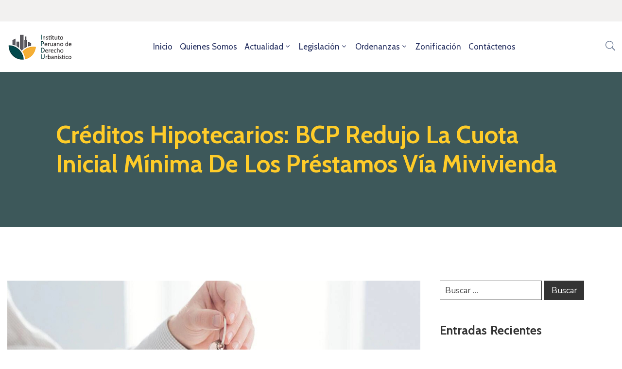

--- FILE ---
content_type: text/html; charset=UTF-8
request_url: https://ipdu.pe/2022/02/28/creditos-hipotecarios-bcp-redujo-la-cuota-inicial-minima-de-los-prestamos-via-mivivienda/
body_size: 36531
content:
<!DOCTYPE html>
<html lang="es" >

<head>
    <meta http-equiv="Content-Type" content="text/html; charset=UTF-8" />
    <link rel="profile" href="//gmpg.org/xfn/11">
    <link rel="pingback" href="https://ipdu.pe/xmlrpc.php">
    <meta http-equiv="X-UA-Compatible" content="IE=edge">
    <meta name="viewport" content="width=device-width, initial-scale=1, shrink-to-fit=no"/>
    <title>Créditos hipotecarios: BCP redujo la cuota inicial mínima de los préstamos vía Mivivienda &#8211; IPDU</title>
<meta name='robots' content='max-image-preview:large' />
<link rel='dns-prefetch' href='//fonts.googleapis.com' />
<link rel="alternate" type="application/rss+xml" title="IPDU &raquo; Feed" href="https://ipdu.pe/feed/" />
<link rel="alternate" type="application/rss+xml" title="IPDU &raquo; Feed de los comentarios" href="https://ipdu.pe/comments/feed/" />
<link rel="alternate" title="oEmbed (JSON)" type="application/json+oembed" href="https://ipdu.pe/wp-json/oembed/1.0/embed?url=https%3A%2F%2Fipdu.pe%2F2022%2F02%2F28%2Fcreditos-hipotecarios-bcp-redujo-la-cuota-inicial-minima-de-los-prestamos-via-mivivienda%2F" />
<link rel="alternate" title="oEmbed (XML)" type="text/xml+oembed" href="https://ipdu.pe/wp-json/oembed/1.0/embed?url=https%3A%2F%2Fipdu.pe%2F2022%2F02%2F28%2Fcreditos-hipotecarios-bcp-redujo-la-cuota-inicial-minima-de-los-prestamos-via-mivivienda%2F&#038;format=xml" />
<style id='wp-img-auto-sizes-contain-inline-css' type='text/css'>
img:is([sizes=auto i],[sizes^="auto," i]){contain-intrinsic-size:3000px 1500px}
/*# sourceURL=wp-img-auto-sizes-contain-inline-css */
</style>
<style id='wp-emoji-styles-inline-css' type='text/css'>

	img.wp-smiley, img.emoji {
		display: inline !important;
		border: none !important;
		box-shadow: none !important;
		height: 1em !important;
		width: 1em !important;
		margin: 0 0.07em !important;
		vertical-align: -0.1em !important;
		background: none !important;
		padding: 0 !important;
	}
/*# sourceURL=wp-emoji-styles-inline-css */
</style>
<style id='wp-block-library-inline-css' type='text/css'>
:root{--wp-block-synced-color:#7a00df;--wp-block-synced-color--rgb:122,0,223;--wp-bound-block-color:var(--wp-block-synced-color);--wp-editor-canvas-background:#ddd;--wp-admin-theme-color:#007cba;--wp-admin-theme-color--rgb:0,124,186;--wp-admin-theme-color-darker-10:#006ba1;--wp-admin-theme-color-darker-10--rgb:0,107,160.5;--wp-admin-theme-color-darker-20:#005a87;--wp-admin-theme-color-darker-20--rgb:0,90,135;--wp-admin-border-width-focus:2px}@media (min-resolution:192dpi){:root{--wp-admin-border-width-focus:1.5px}}.wp-element-button{cursor:pointer}:root .has-very-light-gray-background-color{background-color:#eee}:root .has-very-dark-gray-background-color{background-color:#313131}:root .has-very-light-gray-color{color:#eee}:root .has-very-dark-gray-color{color:#313131}:root .has-vivid-green-cyan-to-vivid-cyan-blue-gradient-background{background:linear-gradient(135deg,#00d084,#0693e3)}:root .has-purple-crush-gradient-background{background:linear-gradient(135deg,#34e2e4,#4721fb 50%,#ab1dfe)}:root .has-hazy-dawn-gradient-background{background:linear-gradient(135deg,#faaca8,#dad0ec)}:root .has-subdued-olive-gradient-background{background:linear-gradient(135deg,#fafae1,#67a671)}:root .has-atomic-cream-gradient-background{background:linear-gradient(135deg,#fdd79a,#004a59)}:root .has-nightshade-gradient-background{background:linear-gradient(135deg,#330968,#31cdcf)}:root .has-midnight-gradient-background{background:linear-gradient(135deg,#020381,#2874fc)}:root{--wp--preset--font-size--normal:16px;--wp--preset--font-size--huge:42px}.has-regular-font-size{font-size:1em}.has-larger-font-size{font-size:2.625em}.has-normal-font-size{font-size:var(--wp--preset--font-size--normal)}.has-huge-font-size{font-size:var(--wp--preset--font-size--huge)}.has-text-align-center{text-align:center}.has-text-align-left{text-align:left}.has-text-align-right{text-align:right}.has-fit-text{white-space:nowrap!important}#end-resizable-editor-section{display:none}.aligncenter{clear:both}.items-justified-left{justify-content:flex-start}.items-justified-center{justify-content:center}.items-justified-right{justify-content:flex-end}.items-justified-space-between{justify-content:space-between}.screen-reader-text{border:0;clip-path:inset(50%);height:1px;margin:-1px;overflow:hidden;padding:0;position:absolute;width:1px;word-wrap:normal!important}.screen-reader-text:focus{background-color:#ddd;clip-path:none;color:#444;display:block;font-size:1em;height:auto;left:5px;line-height:normal;padding:15px 23px 14px;text-decoration:none;top:5px;width:auto;z-index:100000}html :where(.has-border-color){border-style:solid}html :where([style*=border-top-color]){border-top-style:solid}html :where([style*=border-right-color]){border-right-style:solid}html :where([style*=border-bottom-color]){border-bottom-style:solid}html :where([style*=border-left-color]){border-left-style:solid}html :where([style*=border-width]){border-style:solid}html :where([style*=border-top-width]){border-top-style:solid}html :where([style*=border-right-width]){border-right-style:solid}html :where([style*=border-bottom-width]){border-bottom-style:solid}html :where([style*=border-left-width]){border-left-style:solid}html :where(img[class*=wp-image-]){height:auto;max-width:100%}:where(figure){margin:0 0 1em}html :where(.is-position-sticky){--wp-admin--admin-bar--position-offset:var(--wp-admin--admin-bar--height,0px)}@media screen and (max-width:600px){html :where(.is-position-sticky){--wp-admin--admin-bar--position-offset:0px}}

/*# sourceURL=wp-block-library-inline-css */
</style><link rel='stylesheet' id='wc-blocks-style-css' href='https://ipdu.pe/wp-content/plugins/woocommerce/assets/client/blocks/wc-blocks.css?ver=11.8.0-dev' type='text/css' media='all' />
<style id='global-styles-inline-css' type='text/css'>
:root{--wp--preset--aspect-ratio--square: 1;--wp--preset--aspect-ratio--4-3: 4/3;--wp--preset--aspect-ratio--3-4: 3/4;--wp--preset--aspect-ratio--3-2: 3/2;--wp--preset--aspect-ratio--2-3: 2/3;--wp--preset--aspect-ratio--16-9: 16/9;--wp--preset--aspect-ratio--9-16: 9/16;--wp--preset--color--black: #000000;--wp--preset--color--cyan-bluish-gray: #abb8c3;--wp--preset--color--white: #ffffff;--wp--preset--color--pale-pink: #f78da7;--wp--preset--color--vivid-red: #cf2e2e;--wp--preset--color--luminous-vivid-orange: #ff6900;--wp--preset--color--luminous-vivid-amber: #fcb900;--wp--preset--color--light-green-cyan: #7bdcb5;--wp--preset--color--vivid-green-cyan: #00d084;--wp--preset--color--pale-cyan-blue: #8ed1fc;--wp--preset--color--vivid-cyan-blue: #0693e3;--wp--preset--color--vivid-purple: #9b51e0;--wp--preset--gradient--vivid-cyan-blue-to-vivid-purple: linear-gradient(135deg,rgb(6,147,227) 0%,rgb(155,81,224) 100%);--wp--preset--gradient--light-green-cyan-to-vivid-green-cyan: linear-gradient(135deg,rgb(122,220,180) 0%,rgb(0,208,130) 100%);--wp--preset--gradient--luminous-vivid-amber-to-luminous-vivid-orange: linear-gradient(135deg,rgb(252,185,0) 0%,rgb(255,105,0) 100%);--wp--preset--gradient--luminous-vivid-orange-to-vivid-red: linear-gradient(135deg,rgb(255,105,0) 0%,rgb(207,46,46) 100%);--wp--preset--gradient--very-light-gray-to-cyan-bluish-gray: linear-gradient(135deg,rgb(238,238,238) 0%,rgb(169,184,195) 100%);--wp--preset--gradient--cool-to-warm-spectrum: linear-gradient(135deg,rgb(74,234,220) 0%,rgb(151,120,209) 20%,rgb(207,42,186) 40%,rgb(238,44,130) 60%,rgb(251,105,98) 80%,rgb(254,248,76) 100%);--wp--preset--gradient--blush-light-purple: linear-gradient(135deg,rgb(255,206,236) 0%,rgb(152,150,240) 100%);--wp--preset--gradient--blush-bordeaux: linear-gradient(135deg,rgb(254,205,165) 0%,rgb(254,45,45) 50%,rgb(107,0,62) 100%);--wp--preset--gradient--luminous-dusk: linear-gradient(135deg,rgb(255,203,112) 0%,rgb(199,81,192) 50%,rgb(65,88,208) 100%);--wp--preset--gradient--pale-ocean: linear-gradient(135deg,rgb(255,245,203) 0%,rgb(182,227,212) 50%,rgb(51,167,181) 100%);--wp--preset--gradient--electric-grass: linear-gradient(135deg,rgb(202,248,128) 0%,rgb(113,206,126) 100%);--wp--preset--gradient--midnight: linear-gradient(135deg,rgb(2,3,129) 0%,rgb(40,116,252) 100%);--wp--preset--font-size--small: 13px;--wp--preset--font-size--medium: 20px;--wp--preset--font-size--large: 36px;--wp--preset--font-size--x-large: 42px;--wp--preset--spacing--20: 0.44rem;--wp--preset--spacing--30: 0.67rem;--wp--preset--spacing--40: 1rem;--wp--preset--spacing--50: 1.5rem;--wp--preset--spacing--60: 2.25rem;--wp--preset--spacing--70: 3.38rem;--wp--preset--spacing--80: 5.06rem;--wp--preset--shadow--natural: 6px 6px 9px rgba(0, 0, 0, 0.2);--wp--preset--shadow--deep: 12px 12px 50px rgba(0, 0, 0, 0.4);--wp--preset--shadow--sharp: 6px 6px 0px rgba(0, 0, 0, 0.2);--wp--preset--shadow--outlined: 6px 6px 0px -3px rgb(255, 255, 255), 6px 6px rgb(0, 0, 0);--wp--preset--shadow--crisp: 6px 6px 0px rgb(0, 0, 0);}:where(.is-layout-flex){gap: 0.5em;}:where(.is-layout-grid){gap: 0.5em;}body .is-layout-flex{display: flex;}.is-layout-flex{flex-wrap: wrap;align-items: center;}.is-layout-flex > :is(*, div){margin: 0;}body .is-layout-grid{display: grid;}.is-layout-grid > :is(*, div){margin: 0;}:where(.wp-block-columns.is-layout-flex){gap: 2em;}:where(.wp-block-columns.is-layout-grid){gap: 2em;}:where(.wp-block-post-template.is-layout-flex){gap: 1.25em;}:where(.wp-block-post-template.is-layout-grid){gap: 1.25em;}.has-black-color{color: var(--wp--preset--color--black) !important;}.has-cyan-bluish-gray-color{color: var(--wp--preset--color--cyan-bluish-gray) !important;}.has-white-color{color: var(--wp--preset--color--white) !important;}.has-pale-pink-color{color: var(--wp--preset--color--pale-pink) !important;}.has-vivid-red-color{color: var(--wp--preset--color--vivid-red) !important;}.has-luminous-vivid-orange-color{color: var(--wp--preset--color--luminous-vivid-orange) !important;}.has-luminous-vivid-amber-color{color: var(--wp--preset--color--luminous-vivid-amber) !important;}.has-light-green-cyan-color{color: var(--wp--preset--color--light-green-cyan) !important;}.has-vivid-green-cyan-color{color: var(--wp--preset--color--vivid-green-cyan) !important;}.has-pale-cyan-blue-color{color: var(--wp--preset--color--pale-cyan-blue) !important;}.has-vivid-cyan-blue-color{color: var(--wp--preset--color--vivid-cyan-blue) !important;}.has-vivid-purple-color{color: var(--wp--preset--color--vivid-purple) !important;}.has-black-background-color{background-color: var(--wp--preset--color--black) !important;}.has-cyan-bluish-gray-background-color{background-color: var(--wp--preset--color--cyan-bluish-gray) !important;}.has-white-background-color{background-color: var(--wp--preset--color--white) !important;}.has-pale-pink-background-color{background-color: var(--wp--preset--color--pale-pink) !important;}.has-vivid-red-background-color{background-color: var(--wp--preset--color--vivid-red) !important;}.has-luminous-vivid-orange-background-color{background-color: var(--wp--preset--color--luminous-vivid-orange) !important;}.has-luminous-vivid-amber-background-color{background-color: var(--wp--preset--color--luminous-vivid-amber) !important;}.has-light-green-cyan-background-color{background-color: var(--wp--preset--color--light-green-cyan) !important;}.has-vivid-green-cyan-background-color{background-color: var(--wp--preset--color--vivid-green-cyan) !important;}.has-pale-cyan-blue-background-color{background-color: var(--wp--preset--color--pale-cyan-blue) !important;}.has-vivid-cyan-blue-background-color{background-color: var(--wp--preset--color--vivid-cyan-blue) !important;}.has-vivid-purple-background-color{background-color: var(--wp--preset--color--vivid-purple) !important;}.has-black-border-color{border-color: var(--wp--preset--color--black) !important;}.has-cyan-bluish-gray-border-color{border-color: var(--wp--preset--color--cyan-bluish-gray) !important;}.has-white-border-color{border-color: var(--wp--preset--color--white) !important;}.has-pale-pink-border-color{border-color: var(--wp--preset--color--pale-pink) !important;}.has-vivid-red-border-color{border-color: var(--wp--preset--color--vivid-red) !important;}.has-luminous-vivid-orange-border-color{border-color: var(--wp--preset--color--luminous-vivid-orange) !important;}.has-luminous-vivid-amber-border-color{border-color: var(--wp--preset--color--luminous-vivid-amber) !important;}.has-light-green-cyan-border-color{border-color: var(--wp--preset--color--light-green-cyan) !important;}.has-vivid-green-cyan-border-color{border-color: var(--wp--preset--color--vivid-green-cyan) !important;}.has-pale-cyan-blue-border-color{border-color: var(--wp--preset--color--pale-cyan-blue) !important;}.has-vivid-cyan-blue-border-color{border-color: var(--wp--preset--color--vivid-cyan-blue) !important;}.has-vivid-purple-border-color{border-color: var(--wp--preset--color--vivid-purple) !important;}.has-vivid-cyan-blue-to-vivid-purple-gradient-background{background: var(--wp--preset--gradient--vivid-cyan-blue-to-vivid-purple) !important;}.has-light-green-cyan-to-vivid-green-cyan-gradient-background{background: var(--wp--preset--gradient--light-green-cyan-to-vivid-green-cyan) !important;}.has-luminous-vivid-amber-to-luminous-vivid-orange-gradient-background{background: var(--wp--preset--gradient--luminous-vivid-amber-to-luminous-vivid-orange) !important;}.has-luminous-vivid-orange-to-vivid-red-gradient-background{background: var(--wp--preset--gradient--luminous-vivid-orange-to-vivid-red) !important;}.has-very-light-gray-to-cyan-bluish-gray-gradient-background{background: var(--wp--preset--gradient--very-light-gray-to-cyan-bluish-gray) !important;}.has-cool-to-warm-spectrum-gradient-background{background: var(--wp--preset--gradient--cool-to-warm-spectrum) !important;}.has-blush-light-purple-gradient-background{background: var(--wp--preset--gradient--blush-light-purple) !important;}.has-blush-bordeaux-gradient-background{background: var(--wp--preset--gradient--blush-bordeaux) !important;}.has-luminous-dusk-gradient-background{background: var(--wp--preset--gradient--luminous-dusk) !important;}.has-pale-ocean-gradient-background{background: var(--wp--preset--gradient--pale-ocean) !important;}.has-electric-grass-gradient-background{background: var(--wp--preset--gradient--electric-grass) !important;}.has-midnight-gradient-background{background: var(--wp--preset--gradient--midnight) !important;}.has-small-font-size{font-size: var(--wp--preset--font-size--small) !important;}.has-medium-font-size{font-size: var(--wp--preset--font-size--medium) !important;}.has-large-font-size{font-size: var(--wp--preset--font-size--large) !important;}.has-x-large-font-size{font-size: var(--wp--preset--font-size--x-large) !important;}
/*# sourceURL=global-styles-inline-css */
</style>

<style id='classic-theme-styles-inline-css' type='text/css'>
/*! This file is auto-generated */
.wp-block-button__link{color:#fff;background-color:#32373c;border-radius:9999px;box-shadow:none;text-decoration:none;padding:calc(.667em + 2px) calc(1.333em + 2px);font-size:1.125em}.wp-block-file__button{background:#32373c;color:#fff;text-decoration:none}
/*# sourceURL=/wp-includes/css/classic-themes.min.css */
</style>
<link rel='stylesheet' id='wpsm_ac_pro-font-awesome-front-css' href='https://ipdu.pe/wp-content/plugins/accordion-pro/assets/css/font-awesome/css/font-awesome.min.css?ver=6.9' type='text/css' media='all' />
<link rel='stylesheet' id='wpsm_ac_pro_bootstrap-front-css' href='https://ipdu.pe/wp-content/plugins/accordion-pro/assets/css/bootstrap-front.css?ver=6.9' type='text/css' media='all' />
<link rel='stylesheet' id='wpsm_ac_pro_animate-css' href='https://ipdu.pe/wp-content/plugins/accordion-pro/assets/css/animate.css?ver=6.9' type='text/css' media='all' />
<link rel='stylesheet' id='wpsm_ac_front_font-icon-picker_all-css' href='https://ipdu.pe/wp-content/plugins/accordion-pro/assets/mul-type-icon-picker/icon-picker.css?ver=6.9' type='text/css' media='all' />
<link rel='stylesheet' id='wpsm_ac_front_font-icon-picker-glyphicon_style-css' href='https://ipdu.pe/wp-content/plugins/accordion-pro/assets/mul-type-icon-picker/picker/glyphicon.css?ver=6.9' type='text/css' media='all' />
<link rel='stylesheet' id='wpsm_ac_front_font-icon-picker-dashicons_style-css' href='https://ipdu.pe/wp-content/plugins/accordion-pro/assets/mul-type-icon-picker/picker/dashicons.css?ver=6.9' type='text/css' media='all' />
<link rel='stylesheet' id='wpsm_ac_pro_scrollbar_style-css' href='https://ipdu.pe/wp-content/plugins/accordion-pro/assets/scrollbar/jquery.mCustomScrollbar.css?ver=6.9' type='text/css' media='all' />
<link rel='stylesheet' id='contact-form-7-css' href='https://ipdu.pe/wp-content/plugins/contact-form-7/includes/css/styles.css?ver=5.8.6' type='text/css' media='all' />
<link rel='stylesheet' id='ovadep_style-css' href='https://ipdu.pe/wp-content/plugins/ova-dep/assets/css/frontend/ovadep-style.css?ver=6.9' type='text/css' media='all' />
<link rel='stylesheet' id='ovadoc_style-css' href='https://ipdu.pe/wp-content/plugins/ova-doc/assets/css/frontend/ovadoc-style.css?ver=6.9' type='text/css' media='all' />
<link rel='stylesheet' id='event-frontend-css' href='https://ipdu.pe/wp-content/plugins/ova-events/assets/css/frontend/event.css' type='text/css' media='all' />
<link rel='stylesheet' id='ovapor_style-css' href='https://ipdu.pe/wp-content/plugins/ova-portfolio/assets/css/frontend/ovapor-style.css?ver=6.9' type='text/css' media='all' />
<link rel='stylesheet' id='ovasev_style-css' href='https://ipdu.pe/wp-content/plugins/ova-sev/assets/css/frontend/ovasev-style.css?ver=6.9' type='text/css' media='all' />
<link rel='stylesheet' id='ovateam_style-css' href='https://ipdu.pe/wp-content/plugins/ova-team/assets/css/frontend/ovateam-style.css?ver=6.9' type='text/css' media='all' />
<link rel='stylesheet' id='rs-plugin-settings-css' href='https://ipdu.pe/wp-content/plugins/revslider/public/assets/css/rs6.css?ver=6.2.23' type='text/css' media='all' />
<style id='rs-plugin-settings-inline-css' type='text/css'>
#rs-demo-id {}
/*# sourceURL=rs-plugin-settings-inline-css */
</style>
<link rel='stylesheet' id='woocommerce-layout-css' href='https://ipdu.pe/wp-content/plugins/woocommerce/assets/css/woocommerce-layout.css?ver=8.5.4' type='text/css' media='all' />
<link rel='stylesheet' id='woocommerce-smallscreen-css' href='https://ipdu.pe/wp-content/plugins/woocommerce/assets/css/woocommerce-smallscreen.css?ver=8.5.4' type='text/css' media='only screen and (max-width: 768px)' />
<link rel='stylesheet' id='woocommerce-general-css' href='https://ipdu.pe/wp-content/plugins/woocommerce/assets/css/woocommerce.css?ver=8.5.4' type='text/css' media='all' />
<style id='woocommerce-inline-inline-css' type='text/css'>
.woocommerce form .form-row .required { visibility: visible; }
/*# sourceURL=woocommerce-inline-inline-css */
</style>
<link rel='stylesheet' id='give-styles-css' href='https://ipdu.pe/wp-content/plugins/give/assets/dist/css/give.css?ver=3.3.0' type='text/css' media='all' />
<link rel='stylesheet' id='give-donation-summary-style-frontend-css' href='https://ipdu.pe/wp-content/plugins/give/assets/dist/css/give-donation-summary.css?ver=3.3.0' type='text/css' media='all' />
<link rel='stylesheet' id='fancybox-css' href='https://ipdu.pe/wp-content/themes/egovt/assets/libs/fancybox-master/dist/jquery.fancybox.min.css' type='text/css' media='all' />
<link rel='stylesheet' id='bootstrap-css' href='https://ipdu.pe/wp-content/themes/egovt/assets/libs/bootstrap/css/bootstrap.min.css' type='text/css' media='all' />
<link rel='stylesheet' id='linearicons-css' href='https://ipdu.pe/wp-content/themes/egovt/assets/libs/linearicons/style.css' type='text/css' media='all' />
<link rel='stylesheet' id='select2-css' href='https://ipdu.pe/wp-content/plugins/woocommerce/assets/css/select2.css?ver=8.5.4' type='text/css' media='all' />
<link rel='stylesheet' id='v4-shims-css' href='https://ipdu.pe/wp-content/themes/egovt/assets/libs/fontawesome/css/v4-shims.min.css' type='text/css' media='all' />
<link rel='stylesheet' id='fontawesome-css' href='https://ipdu.pe/wp-content/themes/egovt/assets/libs/fontawesome/css/all.min.css' type='text/css' media='all' />
<link rel='stylesheet' id='elegant-font-css' href='https://ipdu.pe/wp-content/themes/egovt/assets/libs/elegant_font/ele_style.css' type='text/css' media='all' />
<link rel='stylesheet' id='jquery-ui-css' href='https://ipdu.pe/wp-content/themes/egovt/assets/libs/jquery-ui/jquery-ui.min.css' type='text/css' media='all' />
<link rel='stylesheet' id='egovt-theme-css' href='https://ipdu.pe/wp-content/themes/egovt/assets/css/theme.css' type='text/css' media='all' />
<link rel='stylesheet' id='egovt-parent-style-css' href='https://ipdu.pe/wp-content/themes/egovt/style.css' type='text/css' media='all' />
<link rel='stylesheet' id='egovt-style-css' href='https://ipdu.pe/wp-content/themes/egovt-child/style.css' type='text/css' media='all' />
<style id='egovt-style-inline-css' type='text/css'>
   
@media (min-width: 769px){
    #sidebar-woo{
        flex: 0 0 400px;
        max-width: 400px;
        padding: 0;
    }
    
    #main-content-woo{
        flex: 0 0 calc(100% - 400px);
        max-width: calc(100% - 400px);
        padding-right: 60px;
        padding-left: 0;
    }
}

@media(max-width: 768px){
    #sidebar-woo, #main-content-woo{
        flex: 0 0 100%;
        max-width: 100%;
    }
    
}
@media (min-width: 992px){
    #sidebar{
        flex: 0 0 400px;
        max-width: 400px;
        padding-left: 40px;
        padding-right: 0;
    }
    
    #main-content{
        flex: 0 0 calc(100% - 400px);
        max-width: calc(100% - 400px);
    }
}

@media(max-width: 991px){
    #sidebar, #main-content{
        flex: 0 0 100%;
        max-width: 100%;
    }
    
}

body{
	font-family: Nunito Sans;
	font-weight: 400;
	font-size: 17px;
	line-height: 26px;
	letter-spacing: 0px;
	color: #62718d;
}


h1,h2,h3,h4,h5,h6, .nav_comment_text
{
	font-family: Cabin;
	color: #202b5d;
}
.cal1,.second_font{
	font-family: Cabin !important;
}
.according-egov .elementor-accordion .elementor-accordion-item .elementor-tab-content,
.egovt-tab .elementor-widget-tabs .elementor-tab-content
{
	font-family: Nunito Sans;
}

.sidebar .widget.recent-posts-widget-with-thumbnails ul li a .rpwwt-post-title,
.sidebar .widget.recent-posts-widget-with-thumbnails ul li .rpwwt-post-date,
.sidebar .widget.widget_tag_cloud .tagcloud a,
.blog_pagination .pagination li.page-numbers a,
.single-post-egovt article.post-wrap .post-tag .post-tags a,
.content_comments .comments ul.commentlists li.comment .comment-details .author-name .name,
.content_comments .comments ul.commentlists li.comment .comment-details .author-name .date,
.content_comments .comments ul.commentlists li.comment .comment-body .ova_reply .comment-reply-link,
.content_comments .comments ul.commentlists li.comment .comment-body .ova_reply .comment-edit-link,
.content_comments .comments .comment-respond .comment-form textarea,
.content_comments .comments .comment-respond .comment-form input[type="text"],
.content_comments .comments .comment-respond .comment-form p.form-submit #submit,
.ova-single-text,
.egovt_counter_team .elementor-counter .elementor-counter-number-wrapper .elementor-counter-number,
.egovt_button .elementor-button-wrapper .elementor-button,
.according-egov .elementor-accordion .elementor-accordion-item .elementor-tab-title a,
.egovt-tab.elementor-widget-tabs .elementor-tabs .elementor-tabs-wrapper .elementor-tab-title a,
.egovt-tab.elementor-widget-tabs .elementor-tabs .elementor-tabs-wrapper .elementor-tab-title,
.egovt-tab.elementor-widget-tabs .elementor-tabs .elementor-tabs-content-wrapper .elementor-tab-title,
.search_archive_event form .select2-selection.select2-selection--single .select2-selection__rendered,
.search_archive_event form .start_date input::placeholder, 
.search_archive_event form .end_date input::placeholder,
.ova_time_countdown .due_date .countdown-section .countdown-amount,
.ova_time_countdown .due_date .countdown-section .countdown-period,
.woocommerce .ova-shop-wrap .content-area ul.products li.product .price,
.woocommerce .ova-shop-wrap .content-area .woocommerce-pagination ul.page-numbers li .page-numbers,
.woocommerce .ova-shop-wrap .content-area .onsale,
.woocommerce .ova-shop-wrap .content-area .woocommerce-result-count,
.woocommerce .ova-shop-wrap .content-area .woocommerce-ordering .select2-container--default .select2-selection--single .select2-selection__rendered,
.woocommerce .ova-shop-wrap .woo-sidebar .widget_products ul.product_list_widget li a .product-title,
.woocommerce .ova-shop-wrap .woo-sidebar .widget_products ul.product_list_widget li .woocommerce-Price-amount,
.woocommerce .ova-shop-wrap .content-area .product .summary .price,
.woocommerce .ova-shop-wrap .content-area .product .summary .stock,
.woocommerce .ova-shop-wrap .content-area .product .summary .cart .quantity input,
.woocommerce .ova-shop-wrap .content-area .product .summary .cart .single_add_to_cart_button,
.woocommerce .ova-shop-wrap .content-area .product .summary .product_meta .posted_in,
.woocommerce .ova-shop-wrap .content-area .product .summary .product_meta .tagged_as,
.woocommerce .ova-shop-wrap .content-area .product .woocommerce-tabs ul.tabs li a,
.woocommerce .ova-shop-wrap .content-area .product .woocommerce-tabs .woocommerce-Tabs-panel #reviews #comments ol.commentlist li .comment_container .comment-text .meta,
.woocommerce .ova-shop-wrap .content-area .product .woocommerce-tabs .woocommerce-Tabs-panel #reviews #review_form_wrapper #review_form #respond .comment-reply-title,
.woocommerce .ova-shop-wrap .content-area .product .woocommerce-tabs .woocommerce-Tabs-panel #reviews #review_form_wrapper #review_form #respond .comment-form label,
.woocommerce .ova-shop-wrap .woo-sidebar .widget_price_filter .price_slider_wrapper .price_slider_amount .button,
.woocommerce .woocommerce-cart-form table.shop_table thead tr th,
.woocommerce .woocommerce-cart-form table.shop_table tbody tr td,
.woocommerce .woocommerce-cart-form table.shop_table tbody tr td.product-quantity input,
.woocommerce .woocommerce-cart-form table.shop_table tbody tr td.actions .coupon .button,
.woocommerce .woocommerce-cart-form table.shop_table tbody tr td.actions .button,
.woocommerce .cart-collaterals .cart_totals .shop_table th,
.woocommerce .cart-collaterals .cart_totals .shop_table td,
.woocommerce .cart-collaterals .cart_totals .shop_table tr.woocommerce-shipping-totals ul#shipping_method li label,
.woocommerce .cart-collaterals .cart_totals .shop_table tr.woocommerce-shipping-totals .woocommerce-shipping-destination,
.woocommerce .cart-collaterals .cart_totals .shop_table tr.woocommerce-shipping-totals .woocommerce-shipping-calculator .shipping-calculator-button,
.woocommerce .cart-collaterals .cart_totals .shop_table tr.woocommerce-shipping-totals .woocommerce-shipping-calculator .button,
.woocommerce .cart-collaterals .cart_totals .checkout-button,
.woocommerce-checkout .woocommerce-billing-fields .form-row label,
.woocommerce-checkout table.shop_table td,
.woocommerce-checkout table.shop_table th,
.woocommerce-checkout .woocommerce-checkout-payment ul.wc_payment_methods li label,
.woocommerce-checkout #payment .place-order #place_order,
.woocommerce-checkout .woocommerce-additional-fields .form-row label,
.woocommerce-checkout .woocommerce-form-coupon-toggle .woocommerce-info,
.woocommerce .ova-shop-wrap .content-area .product .summary form.cart table.variations tr td,
.woocommerce-checkout form.checkout_coupon .button,
.ova_toggle_custom_egovt .elementor-toggle-item .elementor-tab-title a,
.egovt_404_page .search-form input[type="submit"],
.ova_egovt_counter.elementor-widget-counter .elementor-counter-number-wrapper,
.ova_egovt_counter.elementor-widget-counter .elementor-counter-title,
.egovt_form_mail_comming_soon .mailchimp_custom .ova_mcwp_mail input[type="email"],
.woocommerce #customer_login .woocommerce-form .form-row label,
.woocommerce .ova-shop-wrap .woo-sidebar .widget_product_tag_cloud .tagcloud a,
.single_event .event_content .tab-Location .tab-content .contact .info-contact li span:nth-child(1),
.ova_menu_page a,
.ovatheme_header_default nav.navbar li a,
.ovatheme_header_default nav.navbar li a,
.ova_shortcode_donation.type2 .give-form-wrap .give-form #give-donation-level-button-wrap .give-donation-level-btn,
.ova_shortcode_donation .give-form-wrap .give-form .give-btn,
form[id*=give-form] #give-final-total-wrap .give-donation-total-label,
form[id*=give-form] #give-final-total-wrap .give-final-total-amount,
#give-recurring-form .form-row label, form.give-form .form-row label, form[id*=give-form] .form-row label,
#give-recurring-form h3.give-section-break, #give-recurring-form h4.give-section-break, #give-recurring-form legend, form.give-form h3.give-section-break, form.give-form h4.give-section-break, form.give-form legend, form[id*=give-form] h3.give-section-break, form[id*=give-form] h4.give-section-break, form[id*=give-form] legend,
form[id*=give-form] #give-gateway-radio-list>li label.give-gateway-option,
.ova_single_give_form .give_forms .summary .donation .give-form-wrap .give-donation-levels-wrap button,
form[id*=give-form] .give-donation-amount #give-amount, form[id*=give-form] .give-donation-amount #give-amount-text,
.ova_single_give_form .give_forms .summary .donation .give-form-wrap .give-currency-symbol,
.give-donor__image,
.ova_single_give_form .give_forms .summary .give_form_info #donor .give-grid .give-donor__total

{
	font-family: Cabin;
}

article.post-wrap .post-meta .post-meta-content .post-date .left i,
article.post-wrap .post-meta .post-meta-content .wp-categories a:hover,
article.post-wrap .post-meta .post-meta-content .wp-author a:hover,
.sidebar .widget.recent-posts-widget-with-thumbnails ul li a .rpwwt-post-title:hover,
.sidebar .widget.widget_tag_cloud .tagcloud a:hover,
article.post-wrap .carousel .carousel-control-prev:hover i, 
article.post-wrap .carousel .carousel-control-next:hover i,
article.post-wrap .post-title h2.post-title a:hover,
.blog-grid article.post-wrap .post-meta-grid .post-meta-content-grid .categories a:hover,
.blog-grid article.post-wrap .post-footer .egovt-post-readmore a:hover,
.default article.post-wrap .post-footer .socials-inner .share-social .share-social-icons li a:hover,
.single-post-egovt article.post-wrap .post-tag .post-tags a:hover,
.content_comments .comments .comment-respond small a,
.ova-search-page .page-title span,
.switch-lang .current-lang .lang-text:hover,
.switch-lang .current-lang .lang-text:hover:after,
.switch-lang .lang-dropdown .selecting-lang .lang-text:hover,
.elementor-widget-ova_header .wrap_ova_header .ova_header_el .ovatheme_breadcrumbs .breadcrumb a:hover,
.ova-contact-info.type2 .address .text_link a:hover,
.ova-contact-info.type2 .icon svg,
.ova-contact-info.type2 .icon i,
.sidebar .widget.recent-posts-widget-with-thumbnails ul li .rpwwt-post-date::before,
.content_comments .comments ul.commentlists li.comment .comment-body .ova_reply .comment-reply-link:hover,
.content_comments .comments ul.commentlists li.comment .comment-body .ova_reply .comment-edit-link:hover,
.ovatheme_header_default nav.navbar li a:hover,
.ova_wrap_search_popup i:hover,
.elementor-widget-ova_menu .ova_nav ul.menu > li > a:hover,
.elementor-widget-ova_menu .ova_nav ul.menu .dropdown-menu li a:hover,
.elementor-widget-ova_menu .ova_nav ul.menu > li.active > a,
.elementor-widget-ova_menu .ova_nav ul.menu > li.current-menu-parent > a,


.ova-contact-info .address a:hover,
.ova_menu_page .menu li a:hover,
.ova_menu_page .menu li.active a,
.ova-info-content .ova-email a:hover,
.ova-info-content .ova-phone a:hover,
.archive_team .content .items .content_info .ova-info-content .ova-social ul li a:hover i,
.archive_team .ova-info-content .name:hover,
.egovt_list_single_team .elementor-icon-list-items .elementor-icon-list-item .elementor-icon-list-icon i,
.ova_team_single .ova_info .ova-info-content .ova-email a:hover,
.ova_team_single .ova_info .ova-info-content .ova-phone a:hover,
.egovt_counter_team .elementor-counter .elementor-counter-number-wrapper .elementor-counter-number,
.ova-testimonial .slide-testimonials .client_info .icon-quote span::before,
.ova_doc_wrap .ova-doc-sidebar .ova_info .ova-list-cat ul li a:hover,
.ova_doc_wrap .ova_doc_content .doc-meta .doc-categories .cat-doc a:hover,
.ova_doc_wrap .ova_doc_content .ova-list-attachment li .ova-download a,
.ova_doc_wrap.archive-doc .ova_doc_content .items-doc .doc-icon-title .doc-title-item .doc-title a:hover,
.egov_editor_check svg,
.ova_dep_wrap .ova-dep-sidebar .ova_info .ova-list-dep ul li a:hover,
.ova_dep_wrap .ova-dep-sidebar .ova_info .dep-file-sidebar .ova-file-name-size .ova-file-name a:hover,
.ova_list_dep .content .icon-dep span::before,
.ova_list_dep .content .title-dep a:hover,
.ova_list_dep .content .dep-content-sub .dep-readmore:hover,
.ova_dep_wrap .ova_dep_content .ova-list-attachment li .ova-download a,
.archive_dep .content .ova-content .title a:hover,
.archive_dep .content .items:hover .ova-content .icon span i::before,
.ova_list_checked ul li svg,
.ova_feature .title a:hover,
.ova_feature .content-sub .readmore:hover,
.ova_feature .icon span::before,
.ova_sev_wrap .ova-sev-sidebar .ova_info .sev-file-sidebar .ova-file-name-size .ova-file-name a:hover,
.ova_sev_list_file .ova-list-attachment li .ova-download a:hover,
.ova_sev_wrap .ova-sev-sidebar .ova_info .ova-list-sev ul li a:hover,
.egovt-tab.elementor-widget-tabs .elementor-tabs .elementor-tabs-content-wrapper .elementor-tab-title.elementor-active,
.ova_feature.version_2 .items .title a:hover,
.ova_sev_list_file .ova-list-attachment li .ova-file-name-size .ova-file-name a:hover,
.archive_sev .items .icon span::before,
.archive_sev .items .title a:hover,
.archive_sev .items .content-sub .readmore:hover,
.ovaev-content.content-grid .desc .event_post .post_cat a.event_type:hover,
.ovaev-content.content-grid .desc .event_post .event_title a:hover,
.ovaev-content.content-grid .desc .event_post .post_cat a.event_type:hover,
.ovaev-content.content-list .desc .event_post .event_title a:hover,
.ovaev-content.content-list .date-event .date-month,
.ovaev-content.content-list .desc .event_post .post_cat a.event_type:hover,
.ovaev-content.content-list .content .desc .event_post .event_title a:hover,
.sidebar-event .widget_list_event .list-event .item-event .ova-content .title a:hover,
.sidebar-event .widget_feature_event .event-feature .item-event .desc .event_post .event_title a:hover,
.sidebar-event .widget_feature_event .event-feature .item-event .desc .event_post .post_cat .event_type:hover,
.sidebar-event .widget_list_event .button-all-event a:hover,
.single_event .event_content .event-tags a:hover,
.single_event .event_content .event-related .item-event .desc .event_post .post_cat .event_type:hover,
.single_event .event_content .event-related .item-event .desc .event_post .event_title a:hover,
.ova-team-slider .content .items .ova-info a.name:hover,
.single_event .event_content .tab-Location .tab-content .contact .info-contact li a.info:hover,
.ovaev-event-element .title-event,
.ovaev-event-element .item .title a:hover,
.wrap-portfolio .archive-por .content-por .ovapor-item .content-item .category a:hover,
.wrap-portfolio .archive-por .content-por .ovapor-item .content-item .title a:hover,
.wrap-portfolio .single-por .wrap-content-por .info-por a:hover,
.wrap-portfolio .single-por .single-foot-por .ova-next-pre-post .pre .num-2 span,
.wrap-portfolio .single-por .single-foot-por .ova-next-pre-post .next .num-2 span,
.wrap-portfolio .single-por .single-foot-por .ova-next-pre-post .pre .num-1 a:hover i,
.wrap-portfolio .single-por .single-foot-por .ova-next-pre-post .next .num-1 a:hover i,
.wrap-portfolio .single-por .single-foot-por .ova-next-pre-post .pre .num-2 a:hover,
.wrap-portfolio .single-por .single-foot-por .ova-next-pre-post .next .num-2 a:hover,
.wrap-related-por .related-por .ovapor-item .content-item .category a:hover,
.wrap-related-por .related-por .ovapor-item .content-item .title a:hover,
.wrap-portfolio .single-por .info-por a:hover,
.woocommerce .ova-shop-wrap .content-area ul.products li.product .woocommerce-loop-product__title a:hover,
.woocommerce .ova-shop-wrap .woo-sidebar .widget_products ul.product_list_widget li a .product-title:hover,
.woocommerce .ova-shop-wrap .woo-sidebar .widget_product_tag_cloud .tagcloud a:hover,
.woocommerce .ova-shop-wrap .content-area .product .summary .product_meta .posted_in a:hover,
.woocommerce .ova-shop-wrap .content-area .product .summary .product_meta .tagged_as a:hover,
.woocommerce .ova-shop-wrap .content-area .product .summary .woocommerce-product-rating .star-rating span,
.woocommerce .ova-shop-wrap .content-area .product .woocommerce-tabs .woocommerce-Tabs-panel #reviews #comments ol.commentlist li .comment_container .comment-text .star-rating,
.woocommerce .ova-shop-wrap .content-area .product .woocommerce-tabs .woocommerce-Tabs-panel #reviews #review_form_wrapper #review_form #respond .comment-form .comment-form-rating .stars:hover a,
.woocommerce ul.products li.product .star-rating,
.woocommerce .ova-shop-wrap .woo-sidebar .widget_products ul.product_list_widget li .star-rating,
.woocommerce .woocommerce-cart-form table.shop_table tbody tr td.product-name a:hover,
.woocommerce .ova-shop-wrap .content-area .product .summary form.cart table.variations tr td .reset_variations:hover,
.woocommerce .ova-shop-wrap .content-area .product .summary form.cart table.group_table td a:hover,
.ova-history .wp-item .wp-year .year,
.egovt_icon_couter.elementor-widget-html .elementor-widget-container i::before,
.ova-document-list .list-doc .item h3.title a:hover,
.ova-document-list .readmore a:hover,
.ovaev-event-element .desc .event_post .post_cat .event_type:hover,
.ovaev-event-element .desc .event_post .event_title a:hover,
.ovaev-event-element.version_2 .title-readmore .read-more:hover,
.ova_feature_box.version_1 .ova-content .title a:hover,
.ova_feature_box.version_1 .ova-content .readmore a:hover,
.ova_feature_box.version_2 .ova-content .title a:hover,
.ova_feature_box.version_3 .ova-content .readmore a:hover,
.ova_por_slide.por_element .ovapor-item .content-item .category a:hover,
.ova_por_slide.por_element .ovapor-item .content-item .title a:hover,
.ova_box_resource .title a,
.ova_box_contact .phone a,
.ova_contact_slide .owl-carousel .owl-nav > button:hover i,
.ova_contact_slide .slide-contact .item .mail a:hover,
.ova_contact_slide .slide-contact .item .phone a:hover,
.woocommerce #customer_login .woocommerce-form.woocommerce-form-login .form-row.woocommerce-form-row.rememberme_lost_password a:hover,
.woocommerce ul.egovt-login-register-woo li.active a,
.woocommerce form.woocommerce-form-login.login .form-row.woocommerce-form-row.rememberme_lost_password a:hover,
.ova_dep_wrap .ova-dep-sidebar .ova_info .ova-list-dep ul li.active a,
.ova_sev_wrap .ova-sev-sidebar .ova_info .ova-list-sev .title-list-sev a:hover,
.ova_doc_wrap .ova-doc-sidebar .ova_info .ova-list-cat ul li.active a,
.ova_dep_wrap .ova-dep-sidebar .ova_info .ova-list-dep .title-list-dep:hover,
.ova_sev_wrap .ova-sev-sidebar .ova_info .ova-list-sev ul li.active a,
.ova_menu_page.type1.show-arrow a:hover:before,
.single-post-egovt article.post-wrap .ova-next-pre-post .pre:hover .num-2 .title, 
.single-post-egovt article.post-wrap .ova-next-pre-post .next:hover .num-2 .title,
.single-post-egovt article.post-wrap .ova-next-pre-post .pre .num-2 span.text-label,
.single-post-egovt article.post-wrap .ova-next-pre-post .next .num-2 span.text-label,
.single_event .event_content .ova-next-pre-post .pre:hover .num-2 .title,
.single_event .event_content .ova-next-pre-post .next:hover .num-2 .title,
.single_event .event_content .ova-next-pre-post .pre .num-2 span.text-label,
.single_event .event_content .ova-next-pre-post .next .num-2 span.text-label,
.wrap-portfolio .single-por .single-foot-por .ova-next-pre-post .pre:hover .num-2 .title,
.wrap-portfolio .single-por .single-foot-por .ova-next-pre-post .next:hover .num-2 .title,
.wrap-portfolio .single-por .single-foot-por .ova-next-pre-post .pre span.text-label,
.wrap-portfolio .single-por .single-foot-por .ova-next-pre-post .next span.text-label,
.ova-contact-info.type3 .address a:hover,
.ova-contact-info.type1 .icon svg,
.ova-contact-info.type1 .address a:hover,
.blogname,
.ovatheme_header_default nav.navbar li.active a,
article.post-wrap.sticky .post-meta-content .post-date .ova-meta-general,
article.post-wrap.sticky .post-meta-content .wp-categories .categories a,
article.post-wrap.sticky .post-meta-content .wp-author .post-author a,
article.post-wrap.sticky .post-meta-content .comment .right span,
.ova_box_signature .name-job .name,
.ova_box_feature_2 .icon i:before,
.ova_archive_dep_slide .ova_dep_slide.content .owl-item .items:hover .ova-content .title a:hover,
.ova_box_resource_2 .list-link li a:hover,
.ova_box_resource_2 .title,
.ova_feature_box_2 .ova-content .number,
.ova_box_feature_2:hover .readmore a:hover

{
	color: #3d585a;
}

.single-post-egovt article.post-wrap .ova-next-pre-post .pre:hover .num-1 .icon , 
.single-post-egovt article.post-wrap .ova-next-pre-post .next:hover .num-1 .icon,
.single_event .event_content .ova-next-pre-post .pre:hover .num-1 .icon,
.single_event .event_content .ova-next-pre-post .next:hover .num-1 .icon,
.wrap-portfolio .single-por .single-foot-por .ova-next-pre-post .pre:hover .num-1 .icon,
.wrap-portfolio .single-por .single-foot-por .ova-next-pre-post .next:hover .num-1 .icon,
.ovatheme_header_default nav.navbar ul.dropdown-menu li.active > a,
.ovatheme_header_default nav.navbar ul.dropdown-menu li > a:hover,
.ova_box_feature_2 .readmore a:hover
{
	border-color: #3d585a;
	background-color: #3d585a;
}

.egov-link-color a:hover,
.egov-link-color a:hover span
{
	color: #3d585a !important;
}

.default article.post-wrap .post-footer .egovt-post-readmore .btn-readmore,
.blog-grid article.post-wrap .post-meta-date .post-meta-content-date,
.content_comments .comments .comment-respond .comment-form p.form-submit #submit,
.ova-single-text,
.ova_wrap_search_popup .ova_search_popup .search-form .search-submit,
.ova-skill-bar .cove-killbar .skillbar-bar,
.ova_social .content a:hover,
.egovt_button .elementor-button-wrapper .elementor-button,
.ova-testimonial .slide-testimonials .owl-dots .owl-dot.active span,
.archive_dep .content .ova-content .icon span,
.ova_box_learnmore .content,
.ovaev-content.content-grid .date-event .date,
.sidebar-event .widget_feature_event .event-feature .item-event .date-event .date,
.single_event .event_content .event_intro .wrap-date-time-loc .wrap-date,

.single_event .event_content .event_intro .wrap-date-time-loc .wrap-loc,
.single_event .event_content .tab-Location ul.nav li.nav-item a.active::after,
.single_event .event_content .tab-Location ul.nav li.nav-item a:hover::after,
.single_event .event_content .event-related .item-event .date-event .date,
.ova_time_countdown .ova-button a:hover,
.ova-team-slider .owl-dots .owl-dot.active span,
.archive_event_type3 .filter-cat-event ul li.active a,
.archive_event_type3 .filter-cat-event ul li a:hover,
.wrap-portfolio .archive-por .content-por .ovapor-item .content-item .readmore a,
.wrap-portfolio .archive-por ul.list-cat-por li:hover a,
.wrap-portfolio .archive-por ul.list-cat-por li.active a,
.wrap-portfolio .archive-por .ova_more_por .ova-load-more-por,
.wrap-portfolio .archive-por .ova-nodata span,
.woocommerce .ova-shop-wrap .content-area ul.products li.product .button,
.woocommerce .ova-shop-wrap .content-area ul.products li.product a.added_to_cart,
.woocommerce .ova-shop-wrap .content-area .product .summary .cart .single_add_to_cart_button,
.woocommerce .ova-shop-wrap .content-area .product .woocommerce-tabs .woocommerce-Tabs-panel #reviews #review_form_wrapper #review_form #respond .comment-form .form-submit input,
.woocommerce .ova-shop-wrap .woo-sidebar .widget_price_filter .price_slider_wrapper .price_slider .ui-slider-range,.woocommerce .ova-shop-wrap .woo-sidebar .widget_price_filter .price_slider_wrapper .price_slider_amount .button:hover,
.woocommerce .woocommerce-cart-form table.shop_table tbody tr td.actions .button,
.woocommerce .cart-collaterals .cart_totals .shop_table tr.woocommerce-shipping-totals .woocommerce-shipping-calculator .button:hover,
.woocommerce .cart-collaterals .cart_totals .checkout-button,
.woocommerce-checkout #payment .place-order #place_order,
.woocommerce-checkout form.checkout_coupon .button,
.egovt_404_page .egovt-go-home a:hover,
.ova-history .wp-item .wp-year .dot .dot2,
.ova_feature.version_3 .items:hover,
.ova-document-list .icon-doc,
.ovaev-event-element .date-event .date,
.ova_feature.version_2 .items:hover .icon,
.egovt_heading_border_left:after,
.ova_list_link,
.ova_por_slide.por_element .ovapor-item .content-item .readmore a:hover,
.ova_por_slide.por_element .owl-dots .owl-dot.active span,
.ova_contact_slide .slide-contact .item h3,
.ova_contact_slide .owl-dots .owl-dot.active span,
.woocommerce #customer_login .woocommerce-form.woocommerce-form-login .woocommerce-form-login__submit,
.woocommerce #customer_login .woocommerce-form.woocommerce-form-register .woocommerce-form-register__submit,
.woocommerce ul.egovt-login-register-woo li.active a::after,
.woocommerce .woocommerce-message a.button,
.woocommerce form.woocommerce-form-login.login .woocommerce-form-login__submit,
#scrollUp,
.ova_feature_box.version_2:hover,
.ova_feature_box.version_2:hover .ova-image a:after,
.single-post-egovt article.post-wrap .ova-next-pre-post .ova-slash:hover span,
.single_event .event_content .ova-next-pre-post .ova-slash:hover span,
.wrap-portfolio .single-por .single-foot-por .ova-next-pre-post .ova-slash:hover span,
.wrap-portfolio .archive-por .content-por.grid-portfolio .ovapor-item .content-item .readmore a:hover,
.wrap-related-por .related-por .ovapor-item .content-item .readmore a:hover,
.elementor-widget-ova_menu .ova_nav ul.menu .dropdown-menu li.active > a,
.elementor-widget-ova_menu .ova_nav ul.menu .dropdown-menu li > a:hover,
.elementor-widget-ova_menu .ova_nav ul.menu .dropdown-menu li a:after,
.ovatheme_header_default nav.navbar ul.dropdown-menu li a:before,
.sidebar .widget.widget_categories li > a:before, 
.sidebar .widget.widget_archive li > a:before,
.sidebar .widget.widget_links li > a:before,
.sidebar .widget.widget_meta li > a:before,
.sidebar .widget.widget_nav_menu li > a:before,
.sidebar .widget.widget_pages li > a:before,
.sidebar .widget.widget_recent_entries li > a:before,
.sidebar .widget.widget_product_categories li > a:before,
.ova_archive_dep_slide .ova_dep_slide .owl-dots .owl-dot.active span,
.ova-team-slider-2 .owl-dots .owl-dot.active span,
.ovaev-event-element.ovaev-event-slide .owl-nav button.owl-prev:hover,
.ovaev-event-element.ovaev-event-slide .owl-nav button.owl-next:hover,
.ova-blog-slide.blog-grid .owl-nav button:hover,
.ovaev-event-element.ovaev-event-slide .owl-dots .owl-dot.active span,
.ova-blog-slide.blog-grid .owl-dots .owl-dot.active span,
.ova_feature_box_2 .ova-content:hover .icon,
.ova_feature_box_3 .readmore a,
.ova_box_feature_2:hover,
.ova_box_resource_2 .list-link li a:before

{
	background-color: #3d585a;
}

.elementor-widget-ova_menu .ova_nav ul.menu .dropdown-menu li.active
{
	border-bottom-color: #3d585a !important;
}

.blog_pagination .pagination li.active a,
.blog_pagination .pagination li a:hover,
.blog_pagination .pagination li a:focus,
.sidebar .widget.widget_custom_html .ova_search form .search button,
.mailchimp_custom input[type="submit"],
.contact-form-egovt input[type="submit"],
.ova-form-mail input[type="submit"],
.ova_doc_wrap.archive-doc .ova_doc_content .items-doc .doc-readmore a:hover,
.archive_dep .content .ova-content .readmore:hover,
.search_archive_event form .wrap-ovaev_submit .ovaev_submit,
.ovaev-content.content-list .event-readmore a:hover,
.sidebar-event .widget_feature_event .event-feature .item-event .desc .event_post .button_event .view_detail:hover,
.single_event .event_content .event-related .item-event .desc .event_post .button_event .view_detail:hover,
.woocommerce .ova-shop-wrap .content-area .woocommerce-pagination ul.page-numbers li .page-numbers.current,
.woocommerce .ova-shop-wrap .content-area .woocommerce-pagination ul.page-numbers li .page-numbers:hover,
.woocommerce .ova-shop-wrap .content-area .woocommerce-pagination ul.page-numbers li .page-numbers:focus,
.woocommerce .woocommerce-cart-form table.shop_table tbody tr td.product-remove a:hover,
.woocommerce .woocommerce-cart-form table.shop_table tbody tr td.actions .coupon .button:hover,
.egovt_404_page .search-form input[type="submit"],
.ova-history .wp-item:hover .wp-year .dot span.dot1,
.ovaev-content.content-grid .desc .event_post .button_event .view_detail:hover
{
	background-color: #3d585a;
	border-color: #3d585a;
}

article.post-wrap.sticky,
.egovt-border-color .elementor-element-populated,
.ova_contact_slide .owl-carousel .owl-nav > button:hover,
blockquote,
blockquote.has-text-align-right
{
	border-color: #3d585a;
}
.egovt-button-color-border-general.elementor-widget-button .elementor-button:hover,
.egovt-button-color-border-header.elementor-widget-button .elementor-button:hover,
.ovaev-event-element .desc .event_post .button_event .view_detail:hover
{
	color: #3d585a;
	border-color: #3d585a;
}

.egovt-tab.elementor-widget-tabs .elementor-tabs .elementor-tabs-wrapper .elementor-tab-title.elementor-tab-desktop-title.elementor-active,
.wrap-portfolio .archive-por .ova_more_por .ova-loader,
.woocommerce .ova-shop-wrap .content-area .product .woocommerce-tabs ul.tabs li.active
{
	border-top-color: #3d585a;
}

.wp-block-button.is-style-outline{
	
	
	
		color: #3d585a;
	
}
.wp-block-button a{
	background-color: #3d585a;
}


/*# sourceURL=egovt-style-inline-css */
</style>
<link rel='stylesheet' id='ova-google-fonts-css' href='//fonts.googleapis.com/css?family=Nunito+Sans%3A100%2C200%2C300%2C400%2C500%2C600%2C700%2C800%2C900%7CCabin%3A100%2C200%2C300%2C400%2C500%2C600%2C700%2C800%2C900' type='text/css' media='all' />
<link rel='stylesheet' id='recent-posts-widget-with-thumbnails-public-style-css' href='https://ipdu.pe/wp-content/plugins/recent-posts-widget-with-thumbnails/public.css?ver=7.0.2' type='text/css' media='all' />
<link rel='stylesheet' id='prettyphoto-css' href='https://ipdu.pe/wp-content/plugins/ova-framework/assets/libs/prettyphoto/css/prettyPhoto.css' type='text/css' media='all' />
<link rel='stylesheet' id='owl-carousel-css' href='https://ipdu.pe/wp-content/plugins/ova-framework/assets/libs/owl-carousel/assets/owl.carousel.min.css' type='text/css' media='all' />
<link rel='stylesheet' id='flaticon-css' href='https://ipdu.pe/wp-content/plugins/ova-framework/assets/libs/flaticon/font/flaticon.css' type='text/css' media='all' />
<link rel='stylesheet' id='elementor-frontend-legacy-css' href='https://ipdu.pe/wp-content/plugins/elementor/assets/css/frontend-legacy.min.css?ver=3.0.16' type='text/css' media='all' />
<link rel='stylesheet' id='elementor-frontend-css' href='https://ipdu.pe/wp-content/plugins/elementor/assets/css/frontend.min.css?ver=3.0.16' type='text/css' media='all' />
<link rel='stylesheet' id='style-elementor-css' href='https://ipdu.pe/wp-content/plugins/ova-framework/assets/css/style-elementor.css' type='text/css' media='all' />
<script type="text/javascript" src="https://ipdu.pe/wp-includes/js/jquery/jquery.min.js?ver=3.7.1" id="jquery-core-js"></script>
<script type="text/javascript" src="https://ipdu.pe/wp-includes/js/jquery/jquery-migrate.min.js?ver=3.4.1" id="jquery-migrate-js"></script>
<script type="text/javascript" src="https://ipdu.pe/wp-content/plugins/accordion-pro/assets/scrollbar/jquery.mCustomScrollbar.concat.min.js?ver=6.9" id="wpsm_ac_pro_scrollbar_script-js"></script>
<script type="text/javascript" src="https://ipdu.pe/wp-content/plugins/ova-dep/assets/js/frontend/ovadep-script.js?ver=6.9" id="ovadep_script-js"></script>
<script type="text/javascript" src="https://ipdu.pe/wp-content/plugins/ova-doc/assets/js/frontend/ovadoc-script.js?ver=6.9" id="ovadoc_script-js"></script>
<script type="text/javascript" id="ovapor_script-js-extra">
/* <![CDATA[ */
var ajax_object = {"ajax_url":"https://ipdu.pe/wp-admin/admin-ajax.php"};
//# sourceURL=ovapor_script-js-extra
/* ]]> */
</script>
<script type="text/javascript" src="https://ipdu.pe/wp-content/plugins/ova-portfolio/assets/js/frontend/ovapor-script.js?ver=6.9" id="ovapor_script-js"></script>
<script type="text/javascript" src="https://ipdu.pe/wp-content/plugins/ova-sev/assets/js/frontend/ovasev-script.js?ver=6.9" id="ovasev_script-js"></script>
<script type="text/javascript" src="https://ipdu.pe/wp-content/plugins/ova-team/assets/js/frontend/ovateam-script.js?ver=6.9" id="ovateam_script-js"></script>
<script type="text/javascript" src="https://ipdu.pe/wp-content/plugins/revslider/public/assets/js/rbtools.min.js?ver=6.2.23" id="tp-tools-js"></script>
<script type="text/javascript" src="https://ipdu.pe/wp-content/plugins/revslider/public/assets/js/rs6.min.js?ver=6.2.23" id="revmin-js"></script>
<script type="text/javascript" src="https://ipdu.pe/wp-content/plugins/woocommerce/assets/js/jquery-blockui/jquery.blockUI.min.js?ver=2.7.0-wc.8.5.4" id="jquery-blockui-js" defer="defer" data-wp-strategy="defer"></script>
<script type="text/javascript" id="wc-add-to-cart-js-extra">
/* <![CDATA[ */
var wc_add_to_cart_params = {"ajax_url":"/wp-admin/admin-ajax.php","wc_ajax_url":"/?wc-ajax=%%endpoint%%","i18n_view_cart":"View cart","cart_url":"https://ipdu.pe/cart/","is_cart":"","cart_redirect_after_add":"no"};
//# sourceURL=wc-add-to-cart-js-extra
/* ]]> */
</script>
<script type="text/javascript" src="https://ipdu.pe/wp-content/plugins/woocommerce/assets/js/frontend/add-to-cart.min.js?ver=8.5.4" id="wc-add-to-cart-js" defer="defer" data-wp-strategy="defer"></script>
<script type="text/javascript" src="https://ipdu.pe/wp-content/plugins/woocommerce/assets/js/js-cookie/js.cookie.min.js?ver=2.1.4-wc.8.5.4" id="js-cookie-js" defer="defer" data-wp-strategy="defer"></script>
<script type="text/javascript" id="woocommerce-js-extra">
/* <![CDATA[ */
var woocommerce_params = {"ajax_url":"/wp-admin/admin-ajax.php","wc_ajax_url":"/?wc-ajax=%%endpoint%%"};
//# sourceURL=woocommerce-js-extra
/* ]]> */
</script>
<script type="text/javascript" src="https://ipdu.pe/wp-content/plugins/woocommerce/assets/js/frontend/woocommerce.min.js?ver=8.5.4" id="woocommerce-js" defer="defer" data-wp-strategy="defer"></script>
<script type="text/javascript" src="https://ipdu.pe/wp-includes/js/dist/hooks.min.js?ver=dd5603f07f9220ed27f1" id="wp-hooks-js"></script>
<script type="text/javascript" src="https://ipdu.pe/wp-includes/js/dist/i18n.min.js?ver=c26c3dc7bed366793375" id="wp-i18n-js"></script>
<script type="text/javascript" id="wp-i18n-js-after">
/* <![CDATA[ */
wp.i18n.setLocaleData( { 'text direction\u0004ltr': [ 'ltr' ] } );
//# sourceURL=wp-i18n-js-after
/* ]]> */
</script>
<script type="text/javascript" id="give-js-extra">
/* <![CDATA[ */
var give_global_vars = {"ajaxurl":"https://ipdu.pe/wp-admin/admin-ajax.php","checkout_nonce":"2473350e17","currency":"USD","currency_sign":"$","currency_pos":"before","thousands_separator":",","decimal_separator":".","no_gateway":"Por favor, elige un m\u00e9todo de pago.","bad_minimum":"La cantidad m\u00ednima personalizada de donaci\u00f3n para este formulario es","bad_maximum":"La cantidad m\u00e1xima de donaci\u00f3n personalizada para este formulario es de","general_loading":"Cargando...","purchase_loading":"Por favor, espera...","textForOverlayScreen":"\u003Ch3\u003EProcesando...\u003C/h3\u003E\u003Cp\u003E\u00a1Esto solo tardar\u00e1 un segundo!\u003C/p\u003E","number_decimals":"2","is_test_mode":"1","give_version":"3.3.0","magnific_options":{"main_class":"give-modal","close_on_bg_click":false},"form_translation":{"payment-mode":"Por favor, elige un m\u00e9todo de pago.","give_first":"Por favor, introduce tu nombre.","give_last":"Por favor, introduce tus apellidos.","give_email":"Por favor, introduce una direcci\u00f3n de correo electr\u00f3nico v\u00e1lida.","give_user_login":"Direcci\u00f3n de correo electr\u00f3nico o nombre de usuario no v\u00e1lidos","give_user_pass":"Introduce una contrase\u00f1a.","give_user_pass_confirm":"Introduce la contrase\u00f1a de confirmaci\u00f3n.","give_agree_to_terms":"Debes aceptar los t\u00e9rminos y condiciones."},"confirm_email_sent_message":"Por favor, comprueba tu correo electr\u00f3nico y haz clic en el enlace para acceder a tu historial completo de donaciones.","ajax_vars":{"ajaxurl":"https://ipdu.pe/wp-admin/admin-ajax.php","ajaxNonce":"99aa989160","loading":"Cargando","select_option":"Por favor, selecciona una opci\u00f3n","default_gateway":"manual","permalinks":"1","number_decimals":2},"cookie_hash":"b5857f053019316b430184b3631bfe35","session_nonce_cookie_name":"wp-give_session_reset_nonce_b5857f053019316b430184b3631bfe35","session_cookie_name":"wp-give_session_b5857f053019316b430184b3631bfe35","delete_session_nonce_cookie":"0"};
var giveApiSettings = {"root":"https://ipdu.pe/wp-json/give-api/v2/","rest_base":"give-api/v2"};
//# sourceURL=give-js-extra
/* ]]> */
</script>
<script type="text/javascript" id="give-js-translations">
/* <![CDATA[ */
( function( domain, translations ) {
	var localeData = translations.locale_data[ domain ] || translations.locale_data.messages;
	localeData[""].domain = domain;
	wp.i18n.setLocaleData( localeData, domain );
} )( "give", {"translation-revision-date":"2023-10-18 12:24:47+0000","generator":"GlotPress\/4.0.0-alpha.11","domain":"messages","locale_data":{"messages":{"":{"domain":"messages","plural-forms":"nplurals=2; plural=n != 1;","lang":"es"},"Dismiss this notice.":["Descartar este aviso."]}},"comment":{"reference":"assets\/dist\/js\/give.js"}} );
//# sourceURL=give-js-translations
/* ]]> */
</script>
<script type="text/javascript" src="https://ipdu.pe/wp-content/plugins/give/assets/dist/js/give.js?ver=1f58f4922fc61e82" id="give-js"></script>
<link rel="https://api.w.org/" href="https://ipdu.pe/wp-json/" /><link rel="alternate" title="JSON" type="application/json" href="https://ipdu.pe/wp-json/wp/v2/posts/6724" /><link rel="EditURI" type="application/rsd+xml" title="RSD" href="https://ipdu.pe/xmlrpc.php?rsd" />
<meta name="generator" content="WordPress 6.9" />
<meta name="generator" content="WooCommerce 8.5.4" />
<link rel="canonical" href="https://ipdu.pe/2022/02/28/creditos-hipotecarios-bcp-redujo-la-cuota-inicial-minima-de-los-prestamos-via-mivivienda/" />
<link rel='shortlink' href='https://ipdu.pe/?p=6724' />
<meta name="generator" content="Give v3.3.0" />
	<noscript><style>.woocommerce-product-gallery{ opacity: 1 !important; }</style></noscript>
	<style type="text/css">.recentcomments a{display:inline !important;padding:0 !important;margin:0 !important;}</style><meta name="generator" content="Powered by Slider Revolution 6.2.23 - responsive, Mobile-Friendly Slider Plugin for WordPress with comfortable drag and drop interface." />
<link rel="icon" href="https://ipdu.pe/wp-content/uploads/2020/07/cropped-logoipdu-32x32.png" sizes="32x32" />
<link rel="icon" href="https://ipdu.pe/wp-content/uploads/2020/07/cropped-logoipdu-192x192.png" sizes="192x192" />
<link rel="apple-touch-icon" href="https://ipdu.pe/wp-content/uploads/2020/07/cropped-logoipdu-180x180.png" />
<meta name="msapplication-TileImage" content="https://ipdu.pe/wp-content/uploads/2020/07/cropped-logoipdu-270x270.png" />
<script type="text/javascript">function setREVStartSize(e){
			//window.requestAnimationFrame(function() {				 
				window.RSIW = window.RSIW===undefined ? window.innerWidth : window.RSIW;	
				window.RSIH = window.RSIH===undefined ? window.innerHeight : window.RSIH;	
				try {								
					var pw = document.getElementById(e.c).parentNode.offsetWidth,
						newh;
					pw = pw===0 || isNaN(pw) ? window.RSIW : pw;
					e.tabw = e.tabw===undefined ? 0 : parseInt(e.tabw);
					e.thumbw = e.thumbw===undefined ? 0 : parseInt(e.thumbw);
					e.tabh = e.tabh===undefined ? 0 : parseInt(e.tabh);
					e.thumbh = e.thumbh===undefined ? 0 : parseInt(e.thumbh);
					e.tabhide = e.tabhide===undefined ? 0 : parseInt(e.tabhide);
					e.thumbhide = e.thumbhide===undefined ? 0 : parseInt(e.thumbhide);
					e.mh = e.mh===undefined || e.mh=="" || e.mh==="auto" ? 0 : parseInt(e.mh,0);		
					if(e.layout==="fullscreen" || e.l==="fullscreen") 						
						newh = Math.max(e.mh,window.RSIH);					
					else{					
						e.gw = Array.isArray(e.gw) ? e.gw : [e.gw];
						for (var i in e.rl) if (e.gw[i]===undefined || e.gw[i]===0) e.gw[i] = e.gw[i-1];					
						e.gh = e.el===undefined || e.el==="" || (Array.isArray(e.el) && e.el.length==0)? e.gh : e.el;
						e.gh = Array.isArray(e.gh) ? e.gh : [e.gh];
						for (var i in e.rl) if (e.gh[i]===undefined || e.gh[i]===0) e.gh[i] = e.gh[i-1];
											
						var nl = new Array(e.rl.length),
							ix = 0,						
							sl;					
						e.tabw = e.tabhide>=pw ? 0 : e.tabw;
						e.thumbw = e.thumbhide>=pw ? 0 : e.thumbw;
						e.tabh = e.tabhide>=pw ? 0 : e.tabh;
						e.thumbh = e.thumbhide>=pw ? 0 : e.thumbh;					
						for (var i in e.rl) nl[i] = e.rl[i]<window.RSIW ? 0 : e.rl[i];
						sl = nl[0];									
						for (var i in nl) if (sl>nl[i] && nl[i]>0) { sl = nl[i]; ix=i;}															
						var m = pw>(e.gw[ix]+e.tabw+e.thumbw) ? 1 : (pw-(e.tabw+e.thumbw)) / (e.gw[ix]);					
						newh =  (e.gh[ix] * m) + (e.tabh + e.thumbh);
					}				
					if(window.rs_init_css===undefined) window.rs_init_css = document.head.appendChild(document.createElement("style"));					
					document.getElementById(e.c).height = newh+"px";
					window.rs_init_css.innerHTML += "#"+e.c+"_wrapper { height: "+newh+"px }";				
				} catch(e){
					console.log("Failure at Presize of Slider:" + e)
				}					   
			//});
		  };</script>
		<style type="text/css" id="wp-custom-css">
			.page-numbers i{
display: none;
}

.btn-readmore {
	visibility: hidden;
	position: relative;
}

.btn-readmore:after {
	visibility: visible;
	position: absolute;
	top: 0;
	left: 0;
	content: "Ver Más >";
}

.separator-in {
	visibility: hidden;
	position: relative;
}

.separator-in:after {
	visibility: visible;
	position: absolute;
	top: 0;
	left: 0;
	content: "En";
}		</style>
		<link rel='stylesheet' id='elementor-icons-css' href='https://ipdu.pe/wp-content/plugins/elementor/assets/lib/eicons/css/elementor-icons.min.css?ver=5.9.1' type='text/css' media='all' />
<link rel='stylesheet' id='elementor-animations-css' href='https://ipdu.pe/wp-content/plugins/elementor/assets/lib/animations/animations.min.css?ver=3.0.16' type='text/css' media='all' />
<link rel='stylesheet' id='font-awesome-5-all-css' href='https://ipdu.pe/wp-content/plugins/elementor/assets/lib/font-awesome/css/all.min.css?ver=3.0.16' type='text/css' media='all' />
<link rel='stylesheet' id='font-awesome-4-shim-css' href='https://ipdu.pe/wp-content/plugins/elementor/assets/lib/font-awesome/css/v4-shims.min.css?ver=3.0.16' type='text/css' media='all' />
<link rel='stylesheet' id='google-fonts-1-css' href='https://fonts.googleapis.com/css?family=Cabin%3A100%2C100italic%2C200%2C200italic%2C300%2C300italic%2C400%2C400italic%2C500%2C500italic%2C600%2C600italic%2C700%2C700italic%2C800%2C800italic%2C900%2C900italic%7CRoboto%3A100%2C100italic%2C200%2C200italic%2C300%2C300italic%2C400%2C400italic%2C500%2C500italic%2C600%2C600italic%2C700%2C700italic%2C800%2C800italic%2C900%2C900italic%7CRoboto+Slab%3A100%2C100italic%2C200%2C200italic%2C300%2C300italic%2C400%2C400italic%2C500%2C500italic%2C600%2C600italic%2C700%2C700italic%2C800%2C800italic%2C900%2C900italic&#038;ver=6.9' type='text/css' media='all' />
</head>

<body class="wp-singular post-template-default single single-post postid-6724 single-format-standard wp-theme-egovt wp-child-theme-egovt-child theme-egovt woocommerce-no-js give-test-mode give-page elementor-default elementor-kit-7080" ><div class="ova-wrapp">
<style id="elementor-post-131">.elementor-131 .elementor-element.elementor-element-7986c7e:not(.elementor-motion-effects-element-type-background), .elementor-131 .elementor-element.elementor-element-7986c7e > .elementor-motion-effects-container > .elementor-motion-effects-layer{background-color:#F2F1F0;}.elementor-131 .elementor-element.elementor-element-7986c7e{border-style:solid;border-width:0px 0px 1px 0px;border-color:#E5E5E5;transition:background 0.3s, border 0.3s, border-radius 0.3s, box-shadow 0.3s;}.elementor-131 .elementor-element.elementor-element-7986c7e > .elementor-background-overlay{transition:background 0.3s, border-radius 0.3s, opacity 0.3s;}.elementor-131 .elementor-element.elementor-element-1a38af8 > .elementor-element-populated{text-align:left;}.elementor-131 .elementor-element.elementor-element-7f95964 .elementor-spacer-inner{height:23px;}.elementor-bc-flex-widget .elementor-131 .elementor-element.elementor-element-26a4174.elementor-column .elementor-column-wrap{align-items:center;}.elementor-131 .elementor-element.elementor-element-26a4174.elementor-column.elementor-element[data-element_type="column"] > .elementor-column-wrap.elementor-element-populated > .elementor-widget-wrap{align-content:center;align-items:center;}.elementor-131 .elementor-element.elementor-element-26a4174.elementor-column > .elementor-column-wrap > .elementor-widget-wrap{justify-content:flex-end;}.elementor-bc-flex-widget .elementor-131 .elementor-element.elementor-element-444e1b4.elementor-column .elementor-column-wrap{align-items:center;}.elementor-131 .elementor-element.elementor-element-444e1b4.elementor-column.elementor-element[data-element_type="column"] > .elementor-column-wrap.elementor-element-populated > .elementor-widget-wrap{align-content:center;align-items:center;}.elementor-131 .elementor-element.elementor-element-444e1b4 > .elementor-element-populated{margin:0px 0px 0px 0px;}.elementor-bc-flex-widget .elementor-131 .elementor-element.elementor-element-c4b7d3c.elementor-column .elementor-column-wrap{align-items:center;}.elementor-131 .elementor-element.elementor-element-c4b7d3c.elementor-column.elementor-element[data-element_type="column"] > .elementor-column-wrap.elementor-element-populated > .elementor-widget-wrap{align-content:center;align-items:center;}.elementor-131 .elementor-element.elementor-element-c4b7d3c.elementor-column > .elementor-column-wrap > .elementor-widget-wrap{justify-content:flex-end;}.elementor-131 .elementor-element.elementor-element-c4b7d3c > .elementor-element-populated{padding:0px 0px 0px 0px;}.elementor-131 .elementor-element.elementor-element-4b28b1d .ova_nav ul.menu{flex-direction:row;padding:0px 0px 0px 0px;justify-content:flex-end;align-items:flex-end;}.elementor-131 .elementor-element.elementor-element-4b28b1d .ova_nav ul.menu > li > a{padding:40px 11px 40px 4px;font-family:"Cabin", Sans-serif;font-size:17px;font-weight:400;text-transform:capitalize;line-height:24px;}.elementor-131 .elementor-element.elementor-element-4b28b1d .ova_nav .dropdown-menu{min-width:13rem;}.elementor-131 .elementor-element.elementor-element-4b28b1d .ova_nav ul.menu .dropdown-menu{padding:15px 15px 15px 15px;border-style:solid;border-width:0px 0px 0px 0px;border-color:#323232;border-radius:0px 0px 0px 0px;}.elementor-131 .elementor-element.elementor-element-4b28b1d .ova_nav ul.menu .dropdown-menu li a{padding:5px 15px 5px 15px;font-family:"Cabin", Sans-serif;font-size:17px;font-weight:400;text-transform:capitalize;line-height:24px;}.elementor-131 .elementor-element.elementor-element-4b28b1d .ova_nav ul.menu .dropdown-menu li{border-style:solid;border-width:0px 0px 0px 0px;border-color:#3B3B3B;}.elementor-131 .elementor-element.elementor-element-4b28b1d .ova_nav ul.menu .dropdown-menu li:last-child{border-style:solid;}.elementor-131 .elementor-element.elementor-element-4b28b1d .ova_openNav{margin:0px 15px 0px 0px;padding:10px 15px 10px 15px;background-color:#242424;color:#FFFFFF;border-radius:5px 5px 5px 5px;}.elementor-131 .elementor-element.elementor-element-4b28b1d .dropdown button.dropdown-toggle{margin:7px 0px 0px 0px;}.elementor-131 .elementor-element.elementor-element-4b28b1d .ova_nav li a{border-style:solid;border-width:0px 0px 0px 0px;border-color:rgba(155, 155, 155, 0.12);}.elementor-131 .elementor-element.elementor-element-4b28b1d{width:auto;max-width:auto;}.elementor-bc-flex-widget .elementor-131 .elementor-element.elementor-element-bee3a92.elementor-column .elementor-column-wrap{align-items:center;}.elementor-131 .elementor-element.elementor-element-bee3a92.elementor-column.elementor-element[data-element_type="column"] > .elementor-column-wrap.elementor-element-populated > .elementor-widget-wrap{align-content:center;align-items:center;}.elementor-131 .elementor-element.elementor-element-bee3a92.elementor-column > .elementor-column-wrap > .elementor-widget-wrap{justify-content:flex-end;}.elementor-131 .elementor-element.elementor-element-bee3a92 > .elementor-element-populated{padding:0px 0px 0px 0px;}.elementor-131 .elementor-element.elementor-element-607ae9d .ova_wrap_search_popup i{font-size:14px;border-style:none;}.elementor-131 .elementor-element.elementor-element-607ae9d .ova_wrap_search_popup{justify-content:center;}.elementor-131 .elementor-element.elementor-element-607ae9d > .elementor-widget-container{margin:2px 0px 0px 25px;}.elementor-131 .elementor-element.elementor-element-607ae9d{width:auto;max-width:auto;}.elementor-131 .elementor-element.elementor-element-daee2a2{margin-top:0px;margin-bottom:110px;}.elementor-131 .elementor-element.elementor-element-8533b2c > .elementor-element-populated{padding:0px 0px 0px 0px;}.elementor-131 .elementor-element.elementor-element-9e20b27 .cover_color{background-color:#3D585A;}.elementor-131 .elementor-element.elementor-element-9e20b27 .ova_header_el .header_title{color:#FFCC29;padding:100px 100px 100px 100px;}.elementor-131 .elementor-element.elementor-element-9e20b27{text-align:left;}@media(max-width:1024px){.elementor-131 .elementor-element.elementor-element-4b28b1d .ova_nav ul.menu > li > a{padding:10px 15px 10px 15px;}.elementor-131 .elementor-element.elementor-element-4b28b1d .ova_nav ul.menu .dropdown-menu{padding:10px 25px 10px 25px;border-width:0px 0px 1px 0px;}.elementor-131 .elementor-element.elementor-element-4b28b1d .ova_nav ul.menu .dropdown-menu li a{padding:8px 0px 8px 0px;}.elementor-131 .elementor-element.elementor-element-4b28b1d .ova_nav ul.menu .dropdown-menu li{border-width:0px 0px 1px 0px;}.elementor-131 .elementor-element.elementor-element-4b28b1d .ova_nav ul.menu .dropdown-menu li:last-child{border-width:0px 0px 0px 0px;}.elementor-131 .elementor-element.elementor-element-4b28b1d .ova_nav li a{border-width:0px 0px 1px 0px;}}@media(min-width:768px){.elementor-131 .elementor-element.elementor-element-444e1b4{width:13.228%;}.elementor-131 .elementor-element.elementor-element-c4b7d3c{width:69.999%;}.elementor-131 .elementor-element.elementor-element-bee3a92{width:16.076%;}}@media(max-width:1024px) and (min-width:768px){.elementor-131 .elementor-element.elementor-element-444e1b4{width:30%;}.elementor-131 .elementor-element.elementor-element-c4b7d3c{width:70%;}}@media(max-width:767px){.elementor-131 .elementor-element.elementor-element-26a4174.elementor-column > .elementor-column-wrap > .elementor-widget-wrap{justify-content:flex-start;}.elementor-131 .elementor-element.elementor-element-26a4174 > .elementor-element-populated{margin:-15px 0px 0px 0px;}.elementor-131 .elementor-element.elementor-element-444e1b4{width:50%;}.elementor-131 .elementor-element.elementor-element-c4b7d3c{width:50%;}.elementor-131 .elementor-element.elementor-element-8533b2c{width:100%;}.elementor-131 .elementor-element.elementor-element-9e20b27 .ova_header_el .header_title{padding:100px 5px 100px 5px;}.elementor-131 .elementor-element.elementor-element-9e20b27{text-align:center;}}</style>		<div data-elementor-type="wp-post" data-elementor-id="131" class="elementor elementor-131" data-elementor-settings="[]">
						<div class="elementor-inner">
							<div class="elementor-section-wrap">
							<section class="elementor-section elementor-top-section elementor-element elementor-element-7986c7e elementor-hidden-tablet elementor-hidden-phone elementor-section-boxed elementor-section-height-default elementor-section-height-default" data-id="7986c7e" data-element_type="section" data-settings="{&quot;background_background&quot;:&quot;classic&quot;}">
						<div class="elementor-container elementor-column-gap-default">
							<div class="elementor-row">
					<div class="elementor-column elementor-col-50 elementor-top-column elementor-element elementor-element-1a38af8" data-id="1a38af8" data-element_type="column">
			<div class="elementor-column-wrap elementor-element-populated">
							<div class="elementor-widget-wrap">
						<div class="elementor-element elementor-element-7f95964 elementor-widget elementor-widget-spacer" data-id="7f95964" data-element_type="widget" data-widget_type="spacer.default">
				<div class="elementor-widget-container">
					<div class="elementor-spacer">
			<div class="elementor-spacer-inner"></div>
		</div>
				</div>
				</div>
						</div>
					</div>
		</div>
				<div class="elementor-column elementor-col-50 elementor-top-column elementor-element elementor-element-26a4174" data-id="26a4174" data-element_type="column">
			<div class="elementor-column-wrap">
							<div class="elementor-widget-wrap">
								</div>
					</div>
		</div>
								</div>
					</div>
		</section>
				<section class="elementor-section elementor-top-section elementor-element elementor-element-f969790 ovamenu_shrink ovamenu_shrink_mobile elementor-section-boxed elementor-section-height-default elementor-section-height-default" data-id="f969790" data-element_type="section">
						<div class="elementor-container elementor-column-gap-default">
							<div class="elementor-row">
					<div class="elementor-column elementor-col-33 elementor-top-column elementor-element elementor-element-444e1b4" data-id="444e1b4" data-element_type="column">
			<div class="elementor-column-wrap elementor-element-populated">
							<div class="elementor-widget-wrap">
						<div class="elementor-element elementor-element-660ce9b elementor-widget elementor-widget-ova_logo" data-id="660ce9b" data-element_type="widget" data-widget_type="ova_logo.default">
				<div class="elementor-widget-container">
			
		<a class="ova_logo version_1" href="https://ipdu.pe/" >
			<img src="http://ipdu.pe/wp-content/uploads/2020/07/logoipdu2.png" alt="IPDU" class="desk-logo d-none d-lg-block d-xl-block" style="width:170px ; height:auto" />
			<img src="http://ipdu.pe/wp-content/uploads/2020/07/logoipdu2.png" alt="IPDU" class="mobile-logo d-block d-lg-none d-xl-none" style="width:170px ; height:auto" />

			<img src="http://ipdu.pe/wp-content/uploads/2020/07/logoipdu2.png" alt="IPDU" class="logo-fixed" style="width:170px ; height:auto" />
		</a>

				</div>
				</div>
						</div>
					</div>
		</div>
				<div class="elementor-column elementor-col-33 elementor-top-column elementor-element elementor-element-c4b7d3c width_menu_1200" data-id="c4b7d3c" data-element_type="column">
			<div class="elementor-column-wrap elementor-element-populated">
							<div class="elementor-widget-wrap">
						<div class="elementor-element elementor-element-4b28b1d elementor-view-primary-menu elementor-widget__width-auto elementor-widget elementor-widget-ova_menu" data-id="4b28b1d" data-element_type="widget" data-widget_type="ova_menu.default">
				<div class="elementor-widget-container">
					<div class="ova_menu_clasic">
			<div class="ova_wrap_nav row NavBtn_left NavBtn_left_m">

					<button class="ova_openNav" type="button">
						<i class="fas fa-bars"></i>
					</button>

					<div class="ova_nav canvas_left canvas_bg_gray">
						<a href="javascript:void(0)" class="ova_closeNav"><i class="fas fa-times"></i></a>
						<ul id="menu-primary-menu" class="menu sub_menu_dir_right"><li id="menu-item-5622" class="menu-item menu-item-type-post_type menu-item-object-page menu-item-home menu-item-5622"><a title="Inicio" href="https://ipdu.pe/">Inicio</a></li>
<li id="menu-item-1368" class="menu-item menu-item-type-post_type menu-item-object-page menu-item-1368"><a title="Quienes Somos" href="https://ipdu.pe/about/">Quienes Somos</a></li>
<li id="menu-item-1262" class="menu-item menu-item-type-custom menu-item-object-custom menu-item-has-children menu-item-1262 dropdown"><a title="Actualidad" href="#">Actualidad<i class="arrow_carrot-down"></i></a><button type="button" class="dropdown-toggle"><i class="arrow_carrot-down"></i></button>
<ul role="menu" class=" dropdown-menu">
	<li id="menu-item-5221" class="menu-item menu-item-type-taxonomy menu-item-object-category current-post-ancestor current-menu-parent current-post-parent menu-item-5221"><a title="Noticias" href="https://ipdu.pe/category/noticias/">Noticias</a></li>
	<li id="menu-item-6112" class="menu-item menu-item-type-custom menu-item-object-custom menu-item-6112"><a title="Artículos" href="http://ipdu.pe/cat_doc/articulos/">Artículos</a></li>
</ul>
</li>
<li id="menu-item-7189" class="menu-item menu-item-type-custom menu-item-object-custom menu-item-has-children menu-item-7189 dropdown"><a title="Legislación" href="#">Legislación<i class="arrow_carrot-down"></i></a><button type="button" class="dropdown-toggle"><i class="arrow_carrot-down"></i></button>
<ul role="menu" class=" dropdown-menu">
	<li id="menu-item-5958" class="menu-item menu-item-type-taxonomy menu-item-object-category menu-item-5958"><a title="Leyes" href="https://ipdu.pe/category/leyes/">Leyes</a></li>
	<li id="menu-item-5959" class="menu-item menu-item-type-taxonomy menu-item-object-category menu-item-has-children menu-item-5959 dropdown"><a title="Decretos Supremos" href="https://ipdu.pe/category/decreto-supremo/">Decretos Supremos<i class="arrow_carrot-down"></i></a><button type="button" class="dropdown-toggle"><i class="arrow_carrot-down"></i></button>
	<ul role="menu" class=" dropdown-menu">
		<li id="menu-item-7646" class="menu-item menu-item-type-post_type menu-item-object-post menu-item-7646"><a title="Normas que modifican RNE" href="https://ipdu.pe/2024/03/17/normas-que-modifican-rne/">Normas que modifican RNE</a></li>
	</ul>
</li>
	<li id="menu-item-5960" class="menu-item menu-item-type-taxonomy menu-item-object-category menu-item-5960"><a title="Resoluciones" href="https://ipdu.pe/category/resoluciones/">Resoluciones</a></li>
	<li id="menu-item-7196" class="menu-item menu-item-type-post_type menu-item-object-post menu-item-7196"><a title="Normas Históricas" href="https://ipdu.pe/2024/01/17/normas-historicas/">Normas Históricas</a></li>
</ul>
</li>
<li id="menu-item-5778" class="menu-item menu-item-type-taxonomy menu-item-object-category menu-item-has-children menu-item-5778 dropdown"><a title="Ordenanzas" href="https://ipdu.pe/category/ordenanzas/">Ordenanzas<i class="arrow_carrot-down"></i></a><button type="button" class="dropdown-toggle"><i class="arrow_carrot-down"></i></button>
<ul role="menu" class=" dropdown-menu">
	<li id="menu-item-5939" class="menu-item menu-item-type-taxonomy menu-item-object-category menu-item-5939"><a title="Ordenanza Metropolitana" href="https://ipdu.pe/category/ordenanzas/">Ordenanza Metropolitana</a></li>
	<li id="menu-item-5780" class="menu-item menu-item-type-custom menu-item-object-custom menu-item-has-children menu-item-5780 dropdown"><a title="Lima Provincia" href="#">Lima Provincia<i class="arrow_carrot-down"></i></a><button type="button" class="dropdown-toggle"><i class="arrow_carrot-down"></i></button>
	<ul role="menu" class=" dropdown-menu">
		<li id="menu-item-5781" class="menu-item menu-item-type-taxonomy menu-item-object-category menu-item-5781"><a title="Decreto de Alcaldía" href="https://ipdu.pe/category/decreto-de-alcaldia-lima-provincia/">Decreto de Alcaldía</a></li>
		<li id="menu-item-5782" class="menu-item menu-item-type-taxonomy menu-item-object-category menu-item-5782"><a title="Resolución de Alcaldía" href="https://ipdu.pe/category/resolucion-de-alcaldia-lima-provincia/">Resolución de Alcaldía</a></li>
	</ul>
</li>
</ul>
</li>
<li id="menu-item-5623" class="menu-item menu-item-type-post_type menu-item-object-page menu-item-5623"><a title="Zonificación" href="https://ipdu.pe/ordenanzas/">Zonificación</a></li>
<li id="menu-item-2092" class="menu-item menu-item-type-post_type menu-item-object-page menu-item-2092"><a title="Contáctenos" href="https://ipdu.pe/contact-1/">Contáctenos</a></li>
</ul>					</div>

				<div class="ova_closeCanvas ova_closeNav"></div>
			</div>
		</div>
	
		

			</div>
				</div>
						</div>
					</div>
		</div>
				<div class="elementor-column elementor-col-33 elementor-top-column elementor-element elementor-element-bee3a92 hide_menu_1200" data-id="bee3a92" data-element_type="column">
			<div class="elementor-column-wrap elementor-element-populated">
							<div class="elementor-widget-wrap">
						<div class="elementor-element elementor-element-607ae9d elementor-widget__width-auto elementor-hidden-phone elementor-hidden-tablet elementor-widget elementor-widget-ova_search_popup" data-id="607ae9d" data-element_type="widget" data-widget_type="ova_search_popup.default">
				<div class="elementor-widget-container">
					<div class="ova_wrap_search_popup">
			<i class="icon_search"></i>
			<div class="ova_search_popup">
				<span class="btn_close icon_close"></span>
				<div class="container">
					<form role="search" method="get" class="search-form" action="https://ipdu.pe/">
					        <input type="search" class="search-field" placeholder="Search …" value="" name="s" title="Buscar:" />
			   			 	<input type="submit" class="search-submit" value="Search" />
					</form>									
				</div>
			</div>
		</div>
				</div>
				</div>
						</div>
					</div>
		</div>
								</div>
					</div>
		</section>
				<section class="elementor-section elementor-top-section elementor-element elementor-element-daee2a2 elementor-section-full_width elementor-section-height-default elementor-section-height-default" data-id="daee2a2" data-element_type="section">
						<div class="elementor-container elementor-column-gap-default">
							<div class="elementor-row">
					<div class="elementor-column elementor-col-100 elementor-top-column elementor-element elementor-element-8533b2c" data-id="8533b2c" data-element_type="column">
			<div class="elementor-column-wrap elementor-element-populated">
							<div class="elementor-widget-wrap">
						<div class="elementor-element elementor-element-9e20b27 elementor-widget elementor-widget-ova_header" data-id="9e20b27" data-element_type="widget" data-widget_type="ova_header.default">
				<div class="elementor-widget-container">
					 	<!-- Display when you choose background per Post -->
		 	<div class="wrap_ova_header bg_feature_img left " style="background: url( https://ipdu.pe/wp-content/uploads/2022/02/CrediHipot.jpg )"  >

		 		<div class="container">			 	
				 	<div class="cover_color"></div>

					<div class="ova_header_el ">
						
												
														<h3 class="second_font header_title">
								Créditos hipotecarios: BCP redujo la cuota inicial mínima de los préstamos vía Mivivienda							</h3>
								
						

						
					</div>

				 </div> 
			</div>
				</div>
				</div>
						</div>
					</div>
		</div>
								</div>
					</div>
		</section>
						</div>
						</div>
					</div>
			<div class="wrap_site layout_2r">
		<div id="main-content" class="main">

			<div class="single-post-egovt">

	
	
		<article id="post-6724" class="post-wrap  post-6724 post type-post status-publish format-standard has-post-thumbnail hentry category-noticias"  >

				
			        <div class="post-media">
			        	<img width="1400" height="900" src="https://ipdu.pe/wp-content/uploads/2022/02/CrediHipot.jpg" class="img-responsive wp-post-image" alt="" decoding="async" fetchpriority="high" srcset="https://ipdu.pe/wp-content/uploads/2022/02/CrediHipot.jpg 1400w, https://ipdu.pe/wp-content/uploads/2022/02/CrediHipot-300x193.jpg 300w, https://ipdu.pe/wp-content/uploads/2022/02/CrediHipot-1024x658.jpg 1024w, https://ipdu.pe/wp-content/uploads/2022/02/CrediHipot-768x494.jpg 768w, https://ipdu.pe/wp-content/uploads/2022/02/CrediHipot-600x386.jpg 600w, https://ipdu.pe/wp-content/uploads/2022/02/CrediHipot-560x360.jpg 560w" sizes="(max-width: 1400px) 100vw, 1400px" />			        </div>

		        

		        <div class="post-meta">
			        	    <span class="post-meta-content">

		    <span class=" post-date">
		        <span class="left"><i class="fa fa-clock-o"></i></span>
		        <span class="right ova-meta-general">febrero 28, 2022</span>
		    </span>

		    		    	<span class="wp-categories">
		    		<span class="slash ova-meta-general"> - In</span>
				    <span class=" categories">
				        <span class="right"><a href="https://ipdu.pe/category/noticias/" rel="category tag">NOTICIAS</a></span><!-- end right -->             
				    </span><!-- end categories -->
		    	</span><!-- end wp-category -->
			
			<span class="wp-author">
		    	 <span class="slash ova-meta-general">By</span>
			    <span class=" post-author">
			        <span class="right"><a href="https://ipdu.pe/author/luisalfonso/">Luis Alfonso</a></span>
			    </span>
		    </span>

		    <span class=" comment">
		        <span class="right">   
		        	<i data-feather="message-square"></i>                 
		            <span>Comment off</span>		        </span>                
		    </span>
		</span>
  			    </div>

			    				
			    <div class="post-body">
			    	<div class="post-excerpt">
			              	<div class="post-excerpt">
		<p><strong>Los créditos Mivivienda acceden a un subsidio denominado Bono del Buen Pagador.</strong><span id="more-6724"></span></p>
<p>El BCP redujo desde enero a 7.5% la cuota inicial mínima de los créditos hipotecarios vía el programa Mivivienda, pues hasta el año pasado se mantenía en 10%.</p>
<p>El Gerente de Negocio Hipotecario del BCP, Eduardo Benavides, indicó que el cambio va en línea con la medida promocional dispuesta el 2020 por el Fondo Mivivienda.</p>
<p>Explicó que al banco le tomó más tiempo implementar esta medida pues debieron adecuar sus sistemas de calculadoras que evalúan los niveles de riesgo de los clientes.</p>
<p>Asimismo, indicó que no todos los clientes Mivivienda accederán a una cuota inicial de 7.5%, sino que ello dependerá de su evaluación de riesgo.</p>
<p>Cabe recordar que el Fondo Mivivienda da subsidios (Bono de Buen Pagador) para la compra de inmuebles con precios de entre S/ 61,200 y S/ 323,100. El subsidio varía en el rango de S/ 10,300 y S/ 24,600. Es mayor el subsidio para los inmuebles con menores precios.</p>
<p>Según datos del Fondo Mivivienda, en el 2021 se colocaron 12,871 créditos. El BCP lideró las colocaciones con alrededor del 30% del total (ver cuadro).</p>
<p><img decoding="async" class="aligncenter wp-image-6725 size-full" src="http://ipdu.pe/wp-content/uploads/2022/02/CrediHipot-2.jpg" alt="" width="620" height="970" srcset="https://ipdu.pe/wp-content/uploads/2022/02/CrediHipot-2.jpg 620w, https://ipdu.pe/wp-content/uploads/2022/02/CrediHipot-2-192x300.jpg 192w, https://ipdu.pe/wp-content/uploads/2022/02/CrediHipot-2-384x600.jpg 384w, https://ipdu.pe/wp-content/uploads/2022/02/CrediHipot-2-358x560.jpg 358w, https://ipdu.pe/wp-content/uploads/2022/02/CrediHipot-2-600x939.jpg 600w" sizes="(max-width: 620px) 100vw, 620px" /></p>
<p>En el caso de los créditos tradicionales del BCP, la cuota inicial mínima es de 5%. “Esta se da en los casos de clientes con menores niveles de riesgo y con un buen comportamiento en el sistema financiero”, remarcó Benavides.</p>
<p>El ejecutivo refirió que en los últimos dos años hubo un aumento en los niveles de cuota inicial que pagaron los usuarios, pues aprovecharon la disposición de fondos de AFP y CTS, medidas dadas en el marco de la pandemia.</p>
<p>Esto también aumentó los niveles de prepago de los créditos, con el objetivo de reducir el pago de intereses.</p>
<p>Así, el plazo inicial promedio de los créditos hipotecarios es de 20 años.</p>
<p>Pero con la ayuda de los prepago los usuarios terminan pagando el crédito en ocho a nueve años en promedio</p>
<p><strong>Fuente: Gestión</strong></p>
	</div>

				        </div>
			    </div>

			    
			    			    	
	    <footer class="post-tag">
	        
	        		        <div class="share_social">
		        	<span class="ova_label second_font">Compartir Articulo </span>
		        	<ul class="share-social-icons">
			
			<li><a class="share-ico ico-facebook" target="_blank" href="http://www.facebook.com/sharer.php?u=https://ipdu.pe/2022/02/28/creditos-hipotecarios-bcp-redujo-la-cuota-inicial-minima-de-los-prestamos-via-mivivienda/"><i class="fab fa-facebook-square"></i></a></li>
			<li><a class="share-ico ico-twitter" target="_blank" href="https://twitter.com/share?url=https://ipdu.pe/2022/02/28/creditos-hipotecarios-bcp-redujo-la-cuota-inicial-minima-de-los-prestamos-via-mivivienda/&amp;text=Cr%C3%A9ditos+hipotecarios%3A+BCP+redujo+la+cuota+inicial+m%C3%ADnima+de+los+pr%C3%A9stamos+v%C3%ADa+Mivivienda"><i class="fab fa-twitter"></i></a></li>
			<li><a class="share-ico ico-pinterest" target="_blank" href="http://www.pinterest.com/pin/create/button/?url=https://ipdu.pe/2022/02/28/creditos-hipotecarios-bcp-redujo-la-cuota-inicial-minima-de-los-prestamos-via-mivivienda/"><i class="fab fa-pinterest"></i></a></li>
			<li><a class="share-ico ico-linkedin" target="_blank" href="http://www.linkedin.com/shareArticle?mini=true&url=https://ipdu.pe/2022/02/28/creditos-hipotecarios-bcp-redujo-la-cuota-inicial-minima-de-los-prestamos-via-mivivienda/"><i class="fab fa-linkedin-in"></i></a></li>			
			
		</ul>		        </div>
	        	    </footer>
	
 			    
			    


				<div class="ova-next-pre-post">
										
											<a class="pre" href="https://ipdu.pe/2022/02/21/mivivienda-busca-bajar-las-tasas-de-interes-de-los-creditos-via-dos-nuevas-herramientas/">
							<span class="num-1">
								<span class="icon"><i class="arrow_carrot-left"></i></span>
							</span>
							<span  class="num-2">
								<span class="second_font text-label">Ant</span>
								<span  class="second_font title" >Mivivienda busca bajar las tasas de interés de los créditos vía dos nuevas herramientas</span>
							</span>
						</a>

						<a class="ova-slash" href="https://ipdu.pe/noticias/">
							<span></span>
							<span></span>
							<span></span>
						</a>
						
					
					
											<a class="next" href="https://ipdu.pe/2022/02/28/ley-de-desarrollo-urbano-aun-sin-su-propuesta-de-reglamento-de-sanciones/ ">
							<span class="num-1">
								<span class="icon" ><i class="arrow_carrot-right"></i></span>
							</span>
							<span  class="num-2">
								<span class="second_font text-label">Sig</span>
								<span class="second_font title" >Ley de desarrollo urbano aún sin su propuesta de reglamento de sanciones</span>
							</span>
						</a>
																</div>

		</article>

	</div>
			
		</div> <!-- #main-content -->
		
        <aside id="sidebar" class="sidebar">
            <div id="search-2" class="widget widget_search"><form role="search" method="get" class="search-form" action="https://ipdu.pe/">
				<label>
					<span class="screen-reader-text">Buscar:</span>
					<input type="search" class="search-field" placeholder="Buscar &hellip;" value="" name="s" />
				</label>
				<input type="submit" class="search-submit" value="Buscar" />
			</form></div>
		<div id="recent-posts-2" class="widget widget_recent_entries">
		<h4 class="widget-title">Entradas recientes</h4>
		<ul>
											<li>
					<a href="https://ipdu.pe/2025/07/31/de-zona-industrial-a-iman-de-proyectos-residenciales-asi-se-transforma-una-avenida-en-lima/">De zona industrial a imán de proyectos residenciales: así se transforma una avenida en Lima</a>
									</li>
											<li>
					<a href="https://ipdu.pe/2025/06/04/cinco-recomendaciones-para-estimar-correctamente-el-valor-de-tu-inmueble/">Cinco recomendaciones para estimar correctamente el valor de tu inmueble</a>
									</li>
											<li>
					<a href="https://ipdu.pe/2025/05/06/controversias-sobre-licencias-de-construccion-inmobiliaria-se-resolverian-mas-rapido/">Controversias sobre licencias de construcción inmobiliaria se resolverían más rápido</a>
									</li>
											<li>
					<a href="https://ipdu.pe/2025/04/29/credito-hipotecario-tradicional-vs-mivivienda-en-cual-se-paga-una-menor-tasa-de-interes/">Crédito hipotecario tradicional vs Mivivienda: ¿en cuál se paga una menor tasa de interés?</a>
									</li>
											<li>
					<a href="https://ipdu.pe/2025/02/18/crece-demanda-de-espacios-compartidos-en-lima-como-transforma-al-mercado-inmobiliario/">Crece demanda de espacios compartidos en Lima: ¿cómo transforma al mercado inmobiliario?</a>
									</li>
					</ul>

		</div><div id="recent-comments-2" class="widget widget_recent_comments"><h4 class="widget-title">Comentarios recientes</h4><ul id="recentcomments"><li class="recentcomments"><span class="comment-author-link"><a href="https://wordpress.org/" class="url" rel="ugc external nofollow">A WordPress Commenter</a></span> en <a href="https://ipdu.pe/2020/12/23/hello-world/#comment-1">Hello world!</a></li><li class="recentcomments"><span class="comment-author-link"><a href="http://demo.ovathemes.com/egovt" class="url" rel="ugc external nofollow">admin</a></span> en <a href="https://ipdu.pe/2020/07/24/new-industrial-boom-2025-announcement/#comment-4">New Industrial Boom  2025: Announcement</a></li><li class="recentcomments"><span class="comment-author-link"><a href="http://demo.ovathemes.com/egovt" class="url" rel="ugc external nofollow">admin</a></span> en <a href="https://ipdu.pe/2020/07/24/new-industrial-boom-2025-announcement/#comment-3">New Industrial Boom  2025: Announcement</a></li><li class="recentcomments"><span class="comment-author-link">Luan Nguyen</span> en <a href="https://ipdu.pe/product/angle-music-2/#comment-6">Angle Music #2</a></li><li class="recentcomments"><span class="comment-author-link">Luan Nguyen</span> en <a href="https://ipdu.pe/product/angle-music-2/#comment-5">Angle Music #2</a></li></ul></div><div id="archives-2" class="widget widget_archive"><h4 class="widget-title">Archivos</h4>
			<ul>
					<li><a href='https://ipdu.pe/2025/07/'>julio 2025</a></li>
	<li><a href='https://ipdu.pe/2025/06/'>junio 2025</a></li>
	<li><a href='https://ipdu.pe/2025/05/'>mayo 2025</a></li>
	<li><a href='https://ipdu.pe/2025/04/'>abril 2025</a></li>
	<li><a href='https://ipdu.pe/2025/02/'>febrero 2025</a></li>
	<li><a href='https://ipdu.pe/2024/08/'>agosto 2024</a></li>
	<li><a href='https://ipdu.pe/2024/06/'>junio 2024</a></li>
	<li><a href='https://ipdu.pe/2024/04/'>abril 2024</a></li>
	<li><a href='https://ipdu.pe/2024/03/'>marzo 2024</a></li>
	<li><a href='https://ipdu.pe/2024/01/'>enero 2024</a></li>
	<li><a href='https://ipdu.pe/2023/12/'>diciembre 2023</a></li>
	<li><a href='https://ipdu.pe/2023/10/'>octubre 2023</a></li>
	<li><a href='https://ipdu.pe/2023/09/'>septiembre 2023</a></li>
	<li><a href='https://ipdu.pe/2023/08/'>agosto 2023</a></li>
	<li><a href='https://ipdu.pe/2023/07/'>julio 2023</a></li>
	<li><a href='https://ipdu.pe/2023/05/'>mayo 2023</a></li>
	<li><a href='https://ipdu.pe/2023/02/'>febrero 2023</a></li>
	<li><a href='https://ipdu.pe/2023/01/'>enero 2023</a></li>
	<li><a href='https://ipdu.pe/2022/12/'>diciembre 2022</a></li>
	<li><a href='https://ipdu.pe/2022/11/'>noviembre 2022</a></li>
	<li><a href='https://ipdu.pe/2022/09/'>septiembre 2022</a></li>
	<li><a href='https://ipdu.pe/2022/08/'>agosto 2022</a></li>
	<li><a href='https://ipdu.pe/2022/07/'>julio 2022</a></li>
	<li><a href='https://ipdu.pe/2022/06/'>junio 2022</a></li>
	<li><a href='https://ipdu.pe/2022/05/'>mayo 2022</a></li>
	<li><a href='https://ipdu.pe/2022/04/'>abril 2022</a></li>
	<li><a href='https://ipdu.pe/2022/03/'>marzo 2022</a></li>
	<li><a href='https://ipdu.pe/2022/02/'>febrero 2022</a></li>
	<li><a href='https://ipdu.pe/2022/01/'>enero 2022</a></li>
	<li><a href='https://ipdu.pe/2021/12/'>diciembre 2021</a></li>
	<li><a href='https://ipdu.pe/2021/11/'>noviembre 2021</a></li>
	<li><a href='https://ipdu.pe/2021/10/'>octubre 2021</a></li>
	<li><a href='https://ipdu.pe/2021/09/'>septiembre 2021</a></li>
	<li><a href='https://ipdu.pe/2021/08/'>agosto 2021</a></li>
	<li><a href='https://ipdu.pe/2021/07/'>julio 2021</a></li>
	<li><a href='https://ipdu.pe/2021/06/'>junio 2021</a></li>
	<li><a href='https://ipdu.pe/2021/05/'>mayo 2021</a></li>
	<li><a href='https://ipdu.pe/2021/04/'>abril 2021</a></li>
	<li><a href='https://ipdu.pe/2021/03/'>marzo 2021</a></li>
	<li><a href='https://ipdu.pe/2021/02/'>febrero 2021</a></li>
	<li><a href='https://ipdu.pe/2020/12/'>diciembre 2020</a></li>
	<li><a href='https://ipdu.pe/2020/11/'>noviembre 2020</a></li>
	<li><a href='https://ipdu.pe/2020/10/'>octubre 2020</a></li>
	<li><a href='https://ipdu.pe/2020/09/'>septiembre 2020</a></li>
	<li><a href='https://ipdu.pe/2020/08/'>agosto 2020</a></li>
	<li><a href='https://ipdu.pe/2020/07/'>julio 2020</a></li>
	<li><a href='https://ipdu.pe/2020/06/'>junio 2020</a></li>
	<li><a href='https://ipdu.pe/2020/05/'>mayo 2020</a></li>
	<li><a href='https://ipdu.pe/2020/04/'>abril 2020</a></li>
	<li><a href='https://ipdu.pe/2020/03/'>marzo 2020</a></li>
	<li><a href='https://ipdu.pe/2020/02/'>febrero 2020</a></li>
	<li><a href='https://ipdu.pe/2020/01/'>enero 2020</a></li>
	<li><a href='https://ipdu.pe/2019/12/'>diciembre 2019</a></li>
	<li><a href='https://ipdu.pe/2019/11/'>noviembre 2019</a></li>
	<li><a href='https://ipdu.pe/2019/10/'>octubre 2019</a></li>
	<li><a href='https://ipdu.pe/2019/09/'>septiembre 2019</a></li>
	<li><a href='https://ipdu.pe/2019/07/'>julio 2019</a></li>
	<li><a href='https://ipdu.pe/2019/01/'>enero 2019</a></li>
	<li><a href='https://ipdu.pe/2018/10/'>octubre 2018</a></li>
	<li><a href='https://ipdu.pe/2018/09/'>septiembre 2018</a></li>
	<li><a href='https://ipdu.pe/2018/07/'>julio 2018</a></li>
	<li><a href='https://ipdu.pe/2018/05/'>mayo 2018</a></li>
	<li><a href='https://ipdu.pe/2018/04/'>abril 2018</a></li>
	<li><a href='https://ipdu.pe/2018/03/'>marzo 2018</a></li>
	<li><a href='https://ipdu.pe/2018/01/'>enero 2018</a></li>
	<li><a href='https://ipdu.pe/2017/10/'>octubre 2017</a></li>
	<li><a href='https://ipdu.pe/2017/09/'>septiembre 2017</a></li>
	<li><a href='https://ipdu.pe/2017/08/'>agosto 2017</a></li>
	<li><a href='https://ipdu.pe/2017/07/'>julio 2017</a></li>
	<li><a href='https://ipdu.pe/2017/04/'>abril 2017</a></li>
	<li><a href='https://ipdu.pe/2017/03/'>marzo 2017</a></li>
	<li><a href='https://ipdu.pe/2017/02/'>febrero 2017</a></li>
	<li><a href='https://ipdu.pe/2017/01/'>enero 2017</a></li>
	<li><a href='https://ipdu.pe/2016/12/'>diciembre 2016</a></li>
	<li><a href='https://ipdu.pe/2016/11/'>noviembre 2016</a></li>
	<li><a href='https://ipdu.pe/2016/10/'>octubre 2016</a></li>
	<li><a href='https://ipdu.pe/2016/08/'>agosto 2016</a></li>
	<li><a href='https://ipdu.pe/2016/07/'>julio 2016</a></li>
	<li><a href='https://ipdu.pe/2016/05/'>mayo 2016</a></li>
	<li><a href='https://ipdu.pe/2016/04/'>abril 2016</a></li>
	<li><a href='https://ipdu.pe/2016/03/'>marzo 2016</a></li>
	<li><a href='https://ipdu.pe/2016/02/'>febrero 2016</a></li>
	<li><a href='https://ipdu.pe/2016/01/'>enero 2016</a></li>
	<li><a href='https://ipdu.pe/2015/11/'>noviembre 2015</a></li>
	<li><a href='https://ipdu.pe/2015/10/'>octubre 2015</a></li>
	<li><a href='https://ipdu.pe/2015/08/'>agosto 2015</a></li>
	<li><a href='https://ipdu.pe/2015/07/'>julio 2015</a></li>
	<li><a href='https://ipdu.pe/2015/06/'>junio 2015</a></li>
	<li><a href='https://ipdu.pe/2015/05/'>mayo 2015</a></li>
	<li><a href='https://ipdu.pe/2015/04/'>abril 2015</a></li>
	<li><a href='https://ipdu.pe/2015/03/'>marzo 2015</a></li>
	<li><a href='https://ipdu.pe/2015/02/'>febrero 2015</a></li>
	<li><a href='https://ipdu.pe/2014/12/'>diciembre 2014</a></li>
	<li><a href='https://ipdu.pe/2014/11/'>noviembre 2014</a></li>
	<li><a href='https://ipdu.pe/2014/10/'>octubre 2014</a></li>
	<li><a href='https://ipdu.pe/2014/09/'>septiembre 2014</a></li>
	<li><a href='https://ipdu.pe/2014/07/'>julio 2014</a></li>
	<li><a href='https://ipdu.pe/2014/06/'>junio 2014</a></li>
	<li><a href='https://ipdu.pe/2014/05/'>mayo 2014</a></li>
	<li><a href='https://ipdu.pe/2014/04/'>abril 2014</a></li>
	<li><a href='https://ipdu.pe/2014/03/'>marzo 2014</a></li>
	<li><a href='https://ipdu.pe/2014/01/'>enero 2014</a></li>
	<li><a href='https://ipdu.pe/2013/12/'>diciembre 2013</a></li>
	<li><a href='https://ipdu.pe/2013/11/'>noviembre 2013</a></li>
	<li><a href='https://ipdu.pe/2013/10/'>octubre 2013</a></li>
	<li><a href='https://ipdu.pe/2013/09/'>septiembre 2013</a></li>
	<li><a href='https://ipdu.pe/2013/08/'>agosto 2013</a></li>
	<li><a href='https://ipdu.pe/2013/07/'>julio 2013</a></li>
	<li><a href='https://ipdu.pe/2013/06/'>junio 2013</a></li>
	<li><a href='https://ipdu.pe/2013/05/'>mayo 2013</a></li>
	<li><a href='https://ipdu.pe/2013/04/'>abril 2013</a></li>
	<li><a href='https://ipdu.pe/2013/03/'>marzo 2013</a></li>
	<li><a href='https://ipdu.pe/2013/02/'>febrero 2013</a></li>
	<li><a href='https://ipdu.pe/2013/01/'>enero 2013</a></li>
	<li><a href='https://ipdu.pe/2012/12/'>diciembre 2012</a></li>
	<li><a href='https://ipdu.pe/2012/11/'>noviembre 2012</a></li>
	<li><a href='https://ipdu.pe/2012/10/'>octubre 2012</a></li>
	<li><a href='https://ipdu.pe/2012/09/'>septiembre 2012</a></li>
	<li><a href='https://ipdu.pe/2012/08/'>agosto 2012</a></li>
	<li><a href='https://ipdu.pe/2012/07/'>julio 2012</a></li>
	<li><a href='https://ipdu.pe/2012/06/'>junio 2012</a></li>
	<li><a href='https://ipdu.pe/2012/05/'>mayo 2012</a></li>
	<li><a href='https://ipdu.pe/2012/04/'>abril 2012</a></li>
	<li><a href='https://ipdu.pe/2012/03/'>marzo 2012</a></li>
	<li><a href='https://ipdu.pe/2012/02/'>febrero 2012</a></li>
	<li><a href='https://ipdu.pe/2012/01/'>enero 2012</a></li>
	<li><a href='https://ipdu.pe/2011/12/'>diciembre 2011</a></li>
	<li><a href='https://ipdu.pe/2011/11/'>noviembre 2011</a></li>
	<li><a href='https://ipdu.pe/2011/10/'>octubre 2011</a></li>
	<li><a href='https://ipdu.pe/2011/09/'>septiembre 2011</a></li>
	<li><a href='https://ipdu.pe/2011/08/'>agosto 2011</a></li>
	<li><a href='https://ipdu.pe/2011/07/'>julio 2011</a></li>
	<li><a href='https://ipdu.pe/2011/06/'>junio 2011</a></li>
	<li><a href='https://ipdu.pe/2011/05/'>mayo 2011</a></li>
	<li><a href='https://ipdu.pe/2011/04/'>abril 2011</a></li>
	<li><a href='https://ipdu.pe/2011/03/'>marzo 2011</a></li>
	<li><a href='https://ipdu.pe/2011/02/'>febrero 2011</a></li>
	<li><a href='https://ipdu.pe/2011/01/'>enero 2011</a></li>
	<li><a href='https://ipdu.pe/2010/12/'>diciembre 2010</a></li>
	<li><a href='https://ipdu.pe/2010/11/'>noviembre 2010</a></li>
	<li><a href='https://ipdu.pe/2010/10/'>octubre 2010</a></li>
	<li><a href='https://ipdu.pe/2010/09/'>septiembre 2010</a></li>
	<li><a href='https://ipdu.pe/2010/08/'>agosto 2010</a></li>
	<li><a href='https://ipdu.pe/2010/07/'>julio 2010</a></li>
	<li><a href='https://ipdu.pe/2010/06/'>junio 2010</a></li>
	<li><a href='https://ipdu.pe/2010/05/'>mayo 2010</a></li>
	<li><a href='https://ipdu.pe/2010/04/'>abril 2010</a></li>
	<li><a href='https://ipdu.pe/2010/03/'>marzo 2010</a></li>
	<li><a href='https://ipdu.pe/2010/02/'>febrero 2010</a></li>
	<li><a href='https://ipdu.pe/2010/01/'>enero 2010</a></li>
	<li><a href='https://ipdu.pe/2009/12/'>diciembre 2009</a></li>
	<li><a href='https://ipdu.pe/2009/11/'>noviembre 2009</a></li>
	<li><a href='https://ipdu.pe/2009/10/'>octubre 2009</a></li>
	<li><a href='https://ipdu.pe/2009/09/'>septiembre 2009</a></li>
	<li><a href='https://ipdu.pe/2009/08/'>agosto 2009</a></li>
	<li><a href='https://ipdu.pe/2009/07/'>julio 2009</a></li>
	<li><a href='https://ipdu.pe/2009/06/'>junio 2009</a></li>
	<li><a href='https://ipdu.pe/2009/05/'>mayo 2009</a></li>
	<li><a href='https://ipdu.pe/2009/04/'>abril 2009</a></li>
	<li><a href='https://ipdu.pe/2009/03/'>marzo 2009</a></li>
	<li><a href='https://ipdu.pe/2009/02/'>febrero 2009</a></li>
	<li><a href='https://ipdu.pe/2008/12/'>diciembre 2008</a></li>
	<li><a href='https://ipdu.pe/2008/11/'>noviembre 2008</a></li>
	<li><a href='https://ipdu.pe/2008/10/'>octubre 2008</a></li>
	<li><a href='https://ipdu.pe/2008/09/'>septiembre 2008</a></li>
	<li><a href='https://ipdu.pe/2008/08/'>agosto 2008</a></li>
	<li><a href='https://ipdu.pe/2007/12/'>diciembre 2007</a></li>
	<li><a href='https://ipdu.pe/2007/11/'>noviembre 2007</a></li>
	<li><a href='https://ipdu.pe/2007/09/'>septiembre 2007</a></li>
	<li><a href='https://ipdu.pe/2007/08/'>agosto 2007</a></li>
	<li><a href='https://ipdu.pe/2007/02/'>febrero 2007</a></li>
	<li><a href='https://ipdu.pe/2006/12/'>diciembre 2006</a></li>
	<li><a href='https://ipdu.pe/2006/11/'>noviembre 2006</a></li>
	<li><a href='https://ipdu.pe/2006/06/'>junio 2006</a></li>
	<li><a href='https://ipdu.pe/2006/02/'>febrero 2006</a></li>
	<li><a href='https://ipdu.pe/2005/10/'>octubre 2005</a></li>
	<li><a href='https://ipdu.pe/2005/09/'>septiembre 2005</a></li>
	<li><a href='https://ipdu.pe/2005/04/'>abril 2005</a></li>
	<li><a href='https://ipdu.pe/2005/03/'>marzo 2005</a></li>
	<li><a href='https://ipdu.pe/2004/11/'>noviembre 2004</a></li>
	<li><a href='https://ipdu.pe/2004/07/'>julio 2004</a></li>
	<li><a href='https://ipdu.pe/2004/04/'>abril 2004</a></li>
	<li><a href='https://ipdu.pe/2003/06/'>junio 2003</a></li>
	<li><a href='https://ipdu.pe/2003/05/'>mayo 2003</a></li>
	<li><a href='https://ipdu.pe/2001/12/'>diciembre 2001</a></li>
	<li><a href='https://ipdu.pe/2001/06/'>junio 2001</a></li>
	<li><a href='https://ipdu.pe/2001/04/'>abril 2001</a></li>
	<li><a href='https://ipdu.pe/2001/03/'>marzo 2001</a></li>
	<li><a href='https://ipdu.pe/2000/12/'>diciembre 2000</a></li>
	<li><a href='https://ipdu.pe/1999/12/'>diciembre 1999</a></li>
	<li><a href='https://ipdu.pe/1999/08/'>agosto 1999</a></li>
	<li><a href='https://ipdu.pe/1999/07/'>julio 1999</a></li>
	<li><a href='https://ipdu.pe/1999/02/'>febrero 1999</a></li>
	<li><a href='https://ipdu.pe/1999/01/'>enero 1999</a></li>
	<li><a href='https://ipdu.pe/1994/08/'>agosto 1994</a></li>
	<li><a href='https://ipdu.pe/1994/05/'>mayo 1994</a></li>
	<li><a href='https://ipdu.pe/1970/12/'>diciembre 1970</a></li>
			</ul>

			</div><div id="categories-2" class="widget widget_categories"><h4 class="widget-title">Categorías</h4>
			<ul>
					<li class="cat-item cat-item-333"><a href="https://ipdu.pe/category/articulos/">Artículos</a>
</li>
	<li class="cat-item cat-item-335"><a href="https://ipdu.pe/category/ate-legislacion/">ATE &#8211; NORMAS MUNICIPALES</a>
</li>
	<li class="cat-item cat-item-318"><a href="https://ipdu.pe/category/barranco-legislacion/">BARRANCO &#8211; NORMAS MUNICIPALES</a>
</li>
	<li class="cat-item cat-item-298"><a href="https://ipdu.pe/category/template-content/blog/">Blog</a>
</li>
	<li class="cat-item cat-item-308"><a href="https://ipdu.pe/category/boletin-electronico/">BOLETIN ELECTRONICO</a>
</li>
	<li class="cat-item cat-item-361"><a href="https://ipdu.pe/category/city-news/">City News</a>
</li>
	<li class="cat-item cat-item-342"><a href="https://ipdu.pe/category/comas-normas-municipales/">COMAS &#8211; NORMAS MUNICIPALES</a>
</li>
	<li class="cat-item cat-item-362"><a href="https://ipdu.pe/category/community/">Community</a>
</li>
	<li class="cat-item cat-item-363"><a href="https://ipdu.pe/category/culture/">Culture</a>
</li>
	<li class="cat-item cat-item-326"><a href="https://ipdu.pe/category/decreto-de-alcaldia-la-molina/">DECRETO DE ALCALDÍA &#8211; La Molina</a>
</li>
	<li class="cat-item cat-item-322"><a href="https://ipdu.pe/category/decreto-de-alcaldia-lima-provincia/">DECRETO DE ALCALDÍA &#8211; Lima provincia</a>
</li>
	<li class="cat-item cat-item-323"><a href="https://ipdu.pe/category/decreto-de-alcaldia-san-isidro/">DECRETO DE ALCALDÍA &#8211; San Isidro</a>
</li>
	<li class="cat-item cat-item-325"><a href="https://ipdu.pe/category/decreto-de-alcaldia-santiago-de-surco/">DECRETO DE ALCALDÍA &#8211; Santiago de Surco</a>
</li>
	<li class="cat-item cat-item-311"><a href="https://ipdu.pe/category/decreto-supremo/">DECRETOS SUPREMOS</a>
</li>
	<li class="cat-item cat-item-289"><a href="https://ipdu.pe/category/demo-content-demo-content/">Demo Content</a>
</li>
	<li class="cat-item cat-item-296"><a href="https://ipdu.pe/category/template-content/design-categories/">Design Categories</a>
</li>
	<li class="cat-item cat-item-364"><a href="https://ipdu.pe/category/devlopement/">Devlopement</a>
</li>
	<li class="cat-item cat-item-303"><a href="https://ipdu.pe/category/distritos/">DISTRITOS</a>
</li>
	<li class="cat-item cat-item-304"><a href="https://ipdu.pe/category/documentos/">DOCUMENTOS</a>
</li>
	<li class="cat-item cat-item-305"><a href="https://ipdu.pe/category/eventos-y-actividades/">EVENTOS Y ACTIVIDADES</a>
</li>
	<li class="cat-item cat-item-365"><a href="https://ipdu.pe/category/goverment/">Goverment</a>
</li>
	<li class="cat-item cat-item-336"><a href="https://ipdu.pe/category/independencia-normas-municipales/">INDEPENDENCIA &#8211; NORMAS MUNICIPALES</a>
</li>
	<li class="cat-item cat-item-319"><a href="https://ipdu.pe/category/jesus-maria-legislacion/">JESÚS MARÍA &#8211; NORMAS MUNICIPALES</a>
</li>
	<li class="cat-item cat-item-313"><a href="https://ipdu.pe/category/la-molina-legislacion/">LA MOLINA &#8211; NORMAS MUNICIPALES</a>
</li>
	<li class="cat-item cat-item-497"><a href="https://ipdu.pe/category/la-victoria-normas-munipales/">La Victoria &#8211; Normas Munipales</a>
</li>
	<li class="cat-item cat-item-297"><a href="https://ipdu.pe/category/template-content/latest-news/">Latest News</a>
</li>
	<li class="cat-item cat-item-334"><a href="https://ipdu.pe/category/leyes/">LEYES</a>
</li>
	<li class="cat-item cat-item-340"><a href="https://ipdu.pe/category/lince-normas-municipales/">LINCE &#8211; NORMAS MUNICIPALES</a>
</li>
	<li class="cat-item cat-item-320"><a href="https://ipdu.pe/category/magdalena-del-mar-legislacion/">MAGDALENA DEL MAR &#8211; NORMAS MUNICIPALES</a>
</li>
	<li class="cat-item cat-item-317"><a href="https://ipdu.pe/category/miraflores-legislacion/">MIRAFLORES &#8211; NORMAS MUNICIPALES</a>
</li>
	<li class="cat-item cat-item-307"><a href="https://ipdu.pe/category/noticias/">NOTICIAS</a>
</li>
	<li class="cat-item cat-item-310"><a href="https://ipdu.pe/category/ordenanzas/">ORDENANZA METROPOLITANA</a>
</li>
	<li class="cat-item cat-item-300"><a href="https://ipdu.pe/category/gallery/photo-gallery/">Photo Gallery</a>
</li>
	<li class="cat-item cat-item-306"><a href="https://ipdu.pe/category/publicaciones/">PUBLICACIONES</a>
</li>
	<li class="cat-item cat-item-324"><a href="https://ipdu.pe/category/resolucion-de-alcaldia-lima-provincia/">RESOLUCIÓN DE ALCALDÍA &#8211; Lima Provincia</a>
</li>
	<li class="cat-item cat-item-312"><a href="https://ipdu.pe/category/resoluciones/">RESOLUCIONES</a>
</li>
	<li class="cat-item cat-item-341"><a href="https://ipdu.pe/category/rimac-normas-municipales-legislacion/">RIMAC &#8211; NORMAS MUNICIPALES</a>
</li>
	<li class="cat-item cat-item-339"><a href="https://ipdu.pe/category/rimac-normas-municipales/">RIMAC &#8211; NORMAS MUNICIPALES</a>
</li>
	<li class="cat-item cat-item-316"><a href="https://ipdu.pe/category/san-borja-legislacion/">SAN BORJA &#8211; NORMAS MUNICIPALES</a>
</li>
	<li class="cat-item cat-item-314"><a href="https://ipdu.pe/category/san-isidro-legislacion/">SAN ISIDRO &#8211; NORMAS MUNICIPALES</a>
</li>
	<li class="cat-item cat-item-338"><a href="https://ipdu.pe/category/san-luis-normas-municipales/">SAN LUIS &#8211; NORMAS MUNICIPALES</a>
</li>
	<li class="cat-item cat-item-315"><a href="https://ipdu.pe/category/santiago-de-surco-legislacion/">SANTIAGO DE SURCO &#8211; NORMAS MUNICIPALES</a>
</li>
	<li class="cat-item cat-item-337"><a href="https://ipdu.pe/category/surquillo-normas-municipales/">SURQUILLO &#8211; NORMAS MUNICIPALES</a>
</li>
	<li class="cat-item cat-item-294"><a href="https://ipdu.pe/category/template-details-template-details/">Template Details</a>
</li>
	<li class="cat-item cat-item-366"><a href="https://ipdu.pe/category/tourism/">Tourism</a>
</li>
	<li class="cat-item cat-item-287"><a href="https://ipdu.pe/category/uncategorised/">Uncategorised</a>
</li>
	<li class="cat-item cat-item-1"><a href="https://ipdu.pe/category/uncategorized/">Uncategorized</a>
</li>
	<li class="cat-item cat-item-343"><a href="https://ipdu.pe/category/villa-el-salvador-normas-municipales/">VILLA EL SALVADOR &#8211; NORMAS MUNICIPALES</a>
</li>
			</ul>

			</div><div id="meta-2" class="widget widget_meta"><h4 class="widget-title">Meta</h4>
		<ul>
						<li><a href="https://ipdu.pe/wp-login.php">Acceder</a></li>
			<li><a href="https://ipdu.pe/feed/">Feed de entradas</a></li>
			<li><a href="https://ipdu.pe/comments/feed/">Feed de comentarios</a></li>

			<li><a href="https://es.wordpress.org/">WordPress.org</a></li>
		</ul>

		</div><div id="custom_html-2" class="widget_text widget widget_custom_html"><div class="textwidget custom-html-widget"><div class="ova_search">
<form action="http://demo.ovathemes.com/egovt">
<div class="search">
<input placeholder="Search Here ... " value="" name="s" type="search">
<button type="submit"><i class="icon_search"></i></button>
</div>
</form>
</div></div></div><div id="recent-posts-widget-with-thumbnails-1" class="widget recent-posts-widget-with-thumbnails">
<div id="rpwwt-recent-posts-widget-with-thumbnails-1" class="rpwwt-widget">
<h4 class="widget-title">Recent News</h4>
	<ul>
		<li><a href="https://ipdu.pe/2025/07/31/de-zona-industrial-a-iman-de-proyectos-residenciales-asi-se-transforma-una-avenida-en-lima/"><img width="80" height="80" src="https://ipdu.pe/wp-content/uploads/2022/04/mayorVentaInmuebles-100x100.jpg" class="attachment-80x80 size-80x80 wp-post-image" alt="" decoding="async" loading="lazy" srcset="https://ipdu.pe/wp-content/uploads/2022/04/mayorVentaInmuebles-100x100.jpg 100w, https://ipdu.pe/wp-content/uploads/2022/04/mayorVentaInmuebles-150x150.jpg 150w, https://ipdu.pe/wp-content/uploads/2022/04/mayorVentaInmuebles-300x300.jpg 300w" sizes="auto, (max-width: 80px) 100vw, 80px" /><span class="rpwwt-post-title">De zona industrial a imán de proyectos residenciales: así se transforma una avenida en Lima</span></a><div class="rpwwt-post-date">julio 31, 2025</div></li>
		<li><a href="https://ipdu.pe/2025/06/04/cinco-recomendaciones-para-estimar-correctamente-el-valor-de-tu-inmueble/"><img width="80" height="80" src="https://ipdu.pe/wp-content/uploads/2021/10/noticia18-10.3.1-100x100.jpg" class="attachment-80x80 size-80x80 wp-post-image" alt="" decoding="async" loading="lazy" srcset="https://ipdu.pe/wp-content/uploads/2021/10/noticia18-10.3.1-100x100.jpg 100w, https://ipdu.pe/wp-content/uploads/2021/10/noticia18-10.3.1-150x150.jpg 150w, https://ipdu.pe/wp-content/uploads/2021/10/noticia18-10.3.1-300x300.jpg 300w" sizes="auto, (max-width: 80px) 100vw, 80px" /><span class="rpwwt-post-title">Cinco recomendaciones para estimar correctamente el valor de tu inmueble</span></a><div class="rpwwt-post-date">junio 4, 2025</div></li>
		<li><a href="https://ipdu.pe/2025/05/06/controversias-sobre-licencias-de-construccion-inmobiliaria-se-resolverian-mas-rapido/"><img width="80" height="80" src="https://ipdu.pe/wp-content/uploads/2015/04/image-61-100x100.jpg" class="attachment-80x80 size-80x80 wp-post-image" alt="" decoding="async" loading="lazy" srcset="https://ipdu.pe/wp-content/uploads/2015/04/image-61-100x100.jpg 100w, https://ipdu.pe/wp-content/uploads/2015/04/image-61-150x150.jpg 150w, https://ipdu.pe/wp-content/uploads/2015/04/image-61-300x300.jpg 300w" sizes="auto, (max-width: 80px) 100vw, 80px" /><span class="rpwwt-post-title">Controversias sobre licencias de construcción inmobiliaria se resolverían más rápido</span></a><div class="rpwwt-post-date">mayo 6, 2025</div></li>
	</ul>
</div><!-- .rpwwt-widget -->
</div><div id="media_gallery-2" class="widget widget_media_gallery"><h4 class="widget-title">Photo Gallery</h4>
		<style type="text/css">
			#gallery-1 {
				margin: auto;
			}
			#gallery-1 .gallery-item {
				float: left;
				margin-top: 10px;
				text-align: center;
				width: 33%;
			}
			#gallery-1 img {
				border: 2px solid #cfcfcf;
			}
			#gallery-1 .gallery-caption {
				margin-left: 0;
			}
			/* see gallery_shortcode() in wp-includes/media.php */
		</style>
		<div id='gallery-1' class='gallery galleryid-6724 gallery-columns-3 gallery-size-thumbnail'><dl class='gallery-item'>
			<dt class='gallery-icon portrait'>
				<a href='https://ipdu.pe/gallery_1/'><img width="99" height="102" src="https://ipdu.pe/wp-content/uploads/2020/07/gallery_1.jpg" class="attachment-thumbnail size-thumbnail" alt="" decoding="async" loading="lazy" /></a>
			</dt></dl><dl class='gallery-item'>
			<dt class='gallery-icon portrait'>
				<a href='https://ipdu.pe/gallery_2/'><img width="99" height="102" src="https://ipdu.pe/wp-content/uploads/2020/07/gallery_2.jpg" class="attachment-thumbnail size-thumbnail" alt="" decoding="async" loading="lazy" /></a>
			</dt></dl><dl class='gallery-item'>
			<dt class='gallery-icon portrait'>
				<a href='https://ipdu.pe/gallery_3/'><img width="99" height="102" src="https://ipdu.pe/wp-content/uploads/2020/07/gallery_3.jpg" class="attachment-thumbnail size-thumbnail" alt="" decoding="async" loading="lazy" /></a>
			</dt></dl><br style="clear: both" /><dl class='gallery-item'>
			<dt class='gallery-icon portrait'>
				<a href='https://ipdu.pe/gallery_4/'><img width="99" height="102" src="https://ipdu.pe/wp-content/uploads/2020/07/gallery_4.jpg" class="attachment-thumbnail size-thumbnail" alt="" decoding="async" loading="lazy" /></a>
			</dt></dl><dl class='gallery-item'>
			<dt class='gallery-icon portrait'>
				<a href='https://ipdu.pe/gallery_5/'><img width="99" height="102" src="https://ipdu.pe/wp-content/uploads/2020/07/gallery_5.jpg" class="attachment-thumbnail size-thumbnail" alt="" decoding="async" loading="lazy" /></a>
			</dt></dl><dl class='gallery-item'>
			<dt class='gallery-icon portrait'>
				<a href='https://ipdu.pe/gallery_6/'><img width="99" height="102" src="https://ipdu.pe/wp-content/uploads/2020/07/gallery_6.jpg" class="attachment-thumbnail size-thumbnail" alt="" decoding="async" loading="lazy" /></a>
			</dt></dl><br style="clear: both" />
		</div>
</div><div id="tag_cloud-1" class="widget widget_tag_cloud"><h4 class="widget-title">Tags</h4><div class="tagcloud"><a href="https://ipdu.pe/tag/alquiler/" class="tag-cloud-link tag-link-491 tag-link-position-1" style="font-size: 8pt;" aria-label="alquiler (1 elemento)">alquiler</a>
<a href="https://ipdu.pe/tag/alquileres/" class="tag-cloud-link tag-link-442 tag-link-position-2" style="font-size: 8pt;" aria-label="alquileres (1 elemento)">alquileres</a>
<a href="https://ipdu.pe/tag/arequipa/" class="tag-cloud-link tag-link-488 tag-link-position-3" style="font-size: 8pt;" aria-label="Arequipa (1 elemento)">Arequipa</a>
<a href="https://ipdu.pe/tag/capeco/" class="tag-cloud-link tag-link-460 tag-link-position-4" style="font-size: 12.941176470588pt;" aria-label="Capeco (3 elementos)">Capeco</a>
<a href="https://ipdu.pe/tag/casa-de-playa/" class="tag-cloud-link tag-link-499 tag-link-position-5" style="font-size: 8pt;" aria-label="Casa de Playa (1 elemento)">Casa de Playa</a>
<a href="https://ipdu.pe/tag/cercado-de-lima/" class="tag-cloud-link tag-link-493 tag-link-position-6" style="font-size: 8pt;" aria-label="cercado de lima (1 elemento)">cercado de lima</a>
<a href="https://ipdu.pe/tag/city/" class="tag-cloud-link tag-link-368 tag-link-position-7" style="font-size: 19.529411764706pt;" aria-label="City (9 elementos)">City</a>
<a href="https://ipdu.pe/tag/creditos-hipotecarios/" class="tag-cloud-link tag-link-448 tag-link-position-8" style="font-size: 10.964705882353pt;" aria-label="créditos hipotecarios (2 elementos)">créditos hipotecarios</a>
<a href="https://ipdu.pe/tag/departamentos/" class="tag-cloud-link tag-link-440 tag-link-position-9" style="font-size: 12.941176470588pt;" aria-label="departamentos (3 elementos)">departamentos</a>
<a href="https://ipdu.pe/tag/design/" class="tag-cloud-link tag-link-369 tag-link-position-10" style="font-size: 12.941176470588pt;" aria-label="Design (3 elementos)">Design</a>
<a href="https://ipdu.pe/tag/developement/" class="tag-cloud-link tag-link-370 tag-link-position-11" style="font-size: 18.705882352941pt;" aria-label="Developement (8 elementos)">Developement</a>
<a href="https://ipdu.pe/tag/goverment/" class="tag-cloud-link tag-link-371 tag-link-position-12" style="font-size: 12.941176470588pt;" aria-label="Goverment (3 elementos)">Goverment</a>
<a href="https://ipdu.pe/tag/grupo-centenario/" class="tag-cloud-link tag-link-482 tag-link-position-13" style="font-size: 8pt;" aria-label="Grupo Centenario (1 elemento)">Grupo Centenario</a>
<a href="https://ipdu.pe/tag/inmobiliarias/" class="tag-cloud-link tag-link-489 tag-link-position-14" style="font-size: 10.964705882353pt;" aria-label="inmobiliarias (2 elementos)">inmobiliarias</a>
<a href="https://ipdu.pe/tag/inmobiliario/" class="tag-cloud-link tag-link-476 tag-link-position-15" style="font-size: 10.964705882353pt;" aria-label="Inmobiliario (2 elementos)">Inmobiliario</a>
<a href="https://ipdu.pe/tag/la-victoria/" class="tag-cloud-link tag-link-496 tag-link-position-16" style="font-size: 8pt;" aria-label="la victoria (1 elemento)">la victoria</a>
<a href="https://ipdu.pe/tag/lima/" class="tag-cloud-link tag-link-470 tag-link-position-17" style="font-size: 10.964705882353pt;" aria-label="Lima (2 elementos)">Lima</a>
<a href="https://ipdu.pe/tag/lima-sur/" class="tag-cloud-link tag-link-481 tag-link-position-18" style="font-size: 8pt;" aria-label="Lima Sur (1 elemento)">Lima Sur</a>
<a href="https://ipdu.pe/tag/lince/" class="tag-cloud-link tag-link-492 tag-link-position-19" style="font-size: 8pt;" aria-label="lince (1 elemento)">lince</a>
<a href="https://ipdu.pe/tag/meeting/" class="tag-cloud-link tag-link-372 tag-link-position-20" style="font-size: 12.941176470588pt;" aria-label="Meeting (3 elementos)">Meeting</a>
<a href="https://ipdu.pe/tag/mercado-inmobiliario/" class="tag-cloud-link tag-link-501 tag-link-position-21" style="font-size: 8pt;" aria-label="Mercado Inmobiliario (1 elemento)">Mercado Inmobiliario</a>
<a href="https://ipdu.pe/tag/miraflores/" class="tag-cloud-link tag-link-450 tag-link-position-22" style="font-size: 10.964705882353pt;" aria-label="miraflores (2 elementos)">miraflores</a>
<a href="https://ipdu.pe/tag/noticias/" class="tag-cloud-link tag-link-439 tag-link-position-23" style="font-size: 22pt;" aria-label="noticias (13 elementos)">noticias</a>
<a href="https://ipdu.pe/tag/oficinas/" class="tag-cloud-link tag-link-486 tag-link-position-24" style="font-size: 10.964705882353pt;" aria-label="oficinas (2 elementos)">oficinas</a>
<a href="https://ipdu.pe/tag/piura/" class="tag-cloud-link tag-link-479 tag-link-position-25" style="font-size: 8pt;" aria-label="Piura (1 elemento)">Piura</a>
<a href="https://ipdu.pe/tag/poder-judicial/" class="tag-cloud-link tag-link-490 tag-link-position-26" style="font-size: 8pt;" aria-label="poder judicial (1 elemento)">poder judicial</a>
<a href="https://ipdu.pe/tag/precios/" class="tag-cloud-link tag-link-487 tag-link-position-27" style="font-size: 8pt;" aria-label="precios (1 elemento)">precios</a>
<a href="https://ipdu.pe/tag/properati/" class="tag-cloud-link tag-link-469 tag-link-position-28" style="font-size: 10.964705882353pt;" aria-label="Properati (2 elementos)">Properati</a>
<a href="https://ipdu.pe/tag/proyectos-residenciales/" class="tag-cloud-link tag-link-500 tag-link-position-29" style="font-size: 8pt;" aria-label="Proyectos Residenciales (1 elemento)">Proyectos Residenciales</a>
<a href="https://ipdu.pe/tag/registros-de-predios/" class="tag-cloud-link tag-link-485 tag-link-position-30" style="font-size: 8pt;" aria-label="registros de predios (1 elemento)">registros de predios</a>
<a href="https://ipdu.pe/tag/road/" class="tag-cloud-link tag-link-373 tag-link-position-31" style="font-size: 20.188235294118pt;" aria-label="Road (10 elementos)">Road</a>
<a href="https://ipdu.pe/tag/san-isidro/" class="tag-cloud-link tag-link-462 tag-link-position-32" style="font-size: 10.964705882353pt;" aria-label="San Isidro (2 elementos)">San Isidro</a>
<a href="https://ipdu.pe/tag/sbn/" class="tag-cloud-link tag-link-484 tag-link-position-33" style="font-size: 8pt;" aria-label="SBN (1 elemento)">SBN</a>
<a href="https://ipdu.pe/tag/sector-inmobiliario/" class="tag-cloud-link tag-link-444 tag-link-position-34" style="font-size: 15.905882352941pt;" aria-label="Sector Inmobiliario (5 elementos)">Sector Inmobiliario</a>
<a href="https://ipdu.pe/tag/smart-city/" class="tag-cloud-link tag-link-374 tag-link-position-35" style="font-size: 12.941176470588pt;" aria-label="Smart City (3 elementos)">Smart City</a>
<a href="https://ipdu.pe/tag/subasta-de-terrenos/" class="tag-cloud-link tag-link-483 tag-link-position-36" style="font-size: 8pt;" aria-label="Subasta de terrenos (1 elemento)">Subasta de terrenos</a>
<a href="https://ipdu.pe/tag/surco/" class="tag-cloud-link tag-link-494 tag-link-position-37" style="font-size: 8pt;" aria-label="surco (1 elemento)">surco</a>
<a href="https://ipdu.pe/tag/surquillo/" class="tag-cloud-link tag-link-495 tag-link-position-38" style="font-size: 8pt;" aria-label="surquillo (1 elemento)">surquillo</a>
<a href="https://ipdu.pe/tag/tendencias/" class="tag-cloud-link tag-link-441 tag-link-position-39" style="font-size: 8pt;" aria-label="tendencias (1 elemento)">tendencias</a>
<a href="https://ipdu.pe/tag/terrenos/" class="tag-cloud-link tag-link-453 tag-link-position-40" style="font-size: 12.941176470588pt;" aria-label="terrenos (3 elementos)">terrenos</a>
<a href="https://ipdu.pe/tag/tinsa/" class="tag-cloud-link tag-link-502 tag-link-position-41" style="font-size: 8pt;" aria-label="Tinsa (1 elemento)">Tinsa</a>
<a href="https://ipdu.pe/tag/urbania/" class="tag-cloud-link tag-link-477 tag-link-position-42" style="font-size: 10.964705882353pt;" aria-label="Urbania (2 elementos)">Urbania</a>
<a href="https://ipdu.pe/tag/venta-de-viviendas/" class="tag-cloud-link tag-link-498 tag-link-position-43" style="font-size: 8pt;" aria-label="venta de viviendas (1 elemento)">venta de viviendas</a>
<a href="https://ipdu.pe/tag/viviendas/" class="tag-cloud-link tag-link-443 tag-link-position-44" style="font-size: 17.058823529412pt;" aria-label="viviendas (6 elementos)">viviendas</a>
<a href="https://ipdu.pe/tag/vivienda-social/" class="tag-cloud-link tag-link-503 tag-link-position-45" style="font-size: 8pt;" aria-label="Vivienda Social (1 elemento)">Vivienda Social</a></div>
</div><div id="media_image-1" class="widget widget_media_image"><a href="#"><img width="317" height="508" src="https://ipdu.pe/wp-content/uploads/2020/07/img-sidebar.jpg" class="image wp-image-31  attachment-full size-full" alt="" style="max-width: 100%; height: auto;" decoding="async" loading="lazy" srcset="https://ipdu.pe/wp-content/uploads/2020/07/img-sidebar.jpg 317w, https://ipdu.pe/wp-content/uploads/2020/07/img-sidebar-187x300.jpg 187w" sizes="auto, (max-width: 317px) 100vw, 317px" /></a></div>        </aside>
	</div> <!-- .wrap_site -->

			<style id="elementor-post-177">.elementor-177 .elementor-element.elementor-element-dd90790:not(.elementor-motion-effects-element-type-background), .elementor-177 .elementor-element.elementor-element-dd90790 > .elementor-motion-effects-container > .elementor-motion-effects-layer{background-color:#EFF0F0AD;}.elementor-177 .elementor-element.elementor-element-dd90790 > .elementor-background-overlay{opacity:0.5;transition:background 0.3s, border-radius 0.3s, opacity 0.3s;}.elementor-177 .elementor-element.elementor-element-dd90790{transition:background 0.3s, border 0.3s, border-radius 0.3s, box-shadow 0.3s;padding:70px 0px 62px 0px;}.elementor-177 .elementor-element.elementor-element-95d8a6d > .elementor-column-wrap > .elementor-widget-wrap > .elementor-widget:not(.elementor-widget__width-auto):not(.elementor-widget__width-initial):not(:last-child):not(.elementor-absolute){margin-bottom:0px;}.elementor-177 .elementor-element.elementor-element-95d8a6d > .elementor-element-populated{transition:background 0.3s, border 0.3s, border-radius 0.3s, box-shadow 0.3s;}.elementor-177 .elementor-element.elementor-element-95d8a6d > .elementor-element-populated > .elementor-background-overlay{transition:background 0.3s, border-radius 0.3s, opacity 0.3s;}.elementor-177 .elementor-element.elementor-element-3b70131{text-align:left;}.elementor-177 .elementor-element.elementor-element-3b70131 .elementor-image img{width:169px;}.elementor-177 .elementor-element.elementor-element-3e0041b{color:#3C585B;font-family:"Cabin", Sans-serif;font-size:17px;letter-spacing:0.2px;}.elementor-177 .elementor-element.elementor-element-3e0041b > .elementor-widget-container{margin:24px 0px 12px 0px;}.elementor-177 .elementor-element.elementor-element-de7878a .ova-contact-info{justify-content:flex-start;}.elementor-177 .elementor-element.elementor-element-de7878a .ova-contact-info .icon i:before{font-size:15px;color:#636362;}.elementor-177 .elementor-element.elementor-element-de7878a .ova-contact-info .icon svg{width:15px;height:15px;color:#636362;}.elementor-177 .elementor-element.elementor-element-de7878a .ova-contact-info .icon{margin:0px 15px 4px 0px;}.elementor-177 .elementor-element.elementor-element-de7878a .ova-contact-info .address a, .elementor-177 .elementor-element.elementor-element-de7878a .ova-contact-info .address, .elementor-177 .elementor-element.elementor-element-de7878a .ova-contact-info .address span {font-family:"Cabin", Sans-serif;font-size:17px;font-weight:400;line-height:22px;}.elementor-177 .elementor-element.elementor-element-de7878a .ova-contact-info .address a{color:#636362;}.elementor-177 .elementor-element.elementor-element-de7878a .ova-contact-info .address{color:#636362;}.elementor-177 .elementor-element.elementor-element-de7878a .ova-contact-info .address span{color:#636362;}.elementor-177 .elementor-element.elementor-element-de7878a .ova-contact-info .address a span{color:#3C585B;}.elementor-177 .elementor-element.elementor-element-de7878a .ova-contact-info .address a:hover span{color:#8C96AC;}.elementor-177 .elementor-element.elementor-element-de7878a > .elementor-widget-container{margin:0px 38px 9px 0px;}.elementor-177 .elementor-element.elementor-element-fca36b1 .ova-contact-info{justify-content:start;}.elementor-177 .elementor-element.elementor-element-fca36b1 .ova-contact-info .icon i:before{font-size:15px;color:#636362;}.elementor-177 .elementor-element.elementor-element-fca36b1 .ova-contact-info .icon svg{width:15px;height:15px;color:#636362;}.elementor-177 .elementor-element.elementor-element-fca36b1 .ova-contact-info .icon{margin:0px 15px 4px 0px;}.elementor-177 .elementor-element.elementor-element-fca36b1 .ova-contact-info .address a, .elementor-177 .elementor-element.elementor-element-fca36b1 .ova-contact-info .address, .elementor-177 .elementor-element.elementor-element-fca36b1 .ova-contact-info .address span {font-family:"Cabin", Sans-serif;font-size:17px;font-weight:400;line-height:22px;}.elementor-177 .elementor-element.elementor-element-fca36b1 .ova-contact-info .address a{color:#636362;}.elementor-177 .elementor-element.elementor-element-fca36b1 .ova-contact-info .address{color:#636362;}.elementor-177 .elementor-element.elementor-element-fca36b1 .ova-contact-info .address span{color:#636362;}.elementor-177 .elementor-element.elementor-element-fca36b1 .ova-contact-info .address a span{color:#3C585B;}.elementor-177 .elementor-element.elementor-element-fca36b1 .ova-contact-info .address a:hover span{color:#8C96AC;}.elementor-177 .elementor-element.elementor-element-fca36b1 > .elementor-widget-container{margin:0px 38px 0px 0px;}.elementor-177 .elementor-element.elementor-element-6431e4f > .elementor-column-wrap > .elementor-widget-wrap > .elementor-widget:not(.elementor-widget__width-auto):not(.elementor-widget__width-initial):not(:last-child):not(.elementor-absolute){margin-bottom:0px;}.elementor-177 .elementor-element.elementor-element-0f433ca .elementor-heading-title{color:#3C585B;font-size:24px;font-weight:600;line-height:27px;}.elementor-177 .elementor-element.elementor-element-0f433ca > .elementor-widget-container{margin:-10px 0px 11px 0px;}.elementor-177 .elementor-element.elementor-element-0dc2919 .ova_menu_page .menu li a{color:#3C585B;}.elementor-177 .elementor-element.elementor-element-0dc2919 .ova_menu_page .menu li:hover a{color:#8C96AC;}.elementor-177 .elementor-element.elementor-element-0dc2919 .ova_menu_page.type1.show-arrow a:before{color:#FFFFFF;}.elementor-177 .elementor-element.elementor-element-0dc2919 .ova_menu_page.type1.show-arrow ul li:hover a:before{color:#8C96AC;}.elementor-177 .elementor-element.elementor-element-4d7d2e1:not(.elementor-motion-effects-element-type-background), .elementor-177 .elementor-element.elementor-element-4d7d2e1 > .elementor-motion-effects-container > .elementor-motion-effects-layer{background-color:#3D585A;}.elementor-177 .elementor-element.elementor-element-4d7d2e1 > .elementor-background-overlay{opacity:0.5;transition:background 0.3s, border-radius 0.3s, opacity 0.3s;}.elementor-177 .elementor-element.elementor-element-4d7d2e1{transition:background 0.3s, border 0.3s, border-radius 0.3s, box-shadow 0.3s;padding:29px 0px 33px 0px;}.elementor-177 .elementor-element.elementor-element-2338be6{text-align:center;}.elementor-177 .elementor-element.elementor-element-2338be6 .elementor-heading-title{color:#FFFFFF;font-size:17px;font-weight:400;letter-spacing:0.2px;}@media(max-width:1024px){.elementor-177 .elementor-element.elementor-element-de7878a{width:100%;max-width:100%;}.elementor-177 .elementor-element.elementor-element-fca36b1{width:100%;max-width:100%;}}@media(min-width:768px){.elementor-177 .elementor-element.elementor-element-95d8a6d{width:31.757%;}.elementor-177 .elementor-element.elementor-element-6431e4f{width:68.243%;}}@media(max-width:1024px) and (min-width:768px){.elementor-177 .elementor-element.elementor-element-95d8a6d{width:50%;}.elementor-177 .elementor-element.elementor-element-6431e4f{width:50%;}}@media(max-width:767px){.elementor-177 .elementor-element.elementor-element-95d8a6d > .elementor-element-populated{padding:10px 20px 10px 20px;}.elementor-177 .elementor-element.elementor-element-6431e4f > .elementor-element-populated{padding:10px 20px 10px 20px;}.elementor-177 .elementor-element.elementor-element-b5e12ec > .elementor-element-populated{padding:10px 20px 10px 20px;}}</style>		<div data-elementor-type="wp-post" data-elementor-id="177" class="elementor elementor-177" data-elementor-settings="[]">
						<div class="elementor-inner">
							<div class="elementor-section-wrap">
							<section class="elementor-section elementor-top-section elementor-element elementor-element-dd90790 elementor-section-boxed elementor-section-height-default elementor-section-height-default" data-id="dd90790" data-element_type="section" data-settings="{&quot;background_background&quot;:&quot;classic&quot;}">
							<div class="elementor-background-overlay"></div>
							<div class="elementor-container elementor-column-gap-default">
							<div class="elementor-row">
					<div class="elementor-column elementor-col-50 elementor-top-column elementor-element elementor-element-95d8a6d" data-id="95d8a6d" data-element_type="column" data-settings="{&quot;background_background&quot;:&quot;classic&quot;}">
			<div class="elementor-column-wrap elementor-element-populated">
							<div class="elementor-widget-wrap">
						<div class="elementor-element elementor-element-3b70131 elementor-widget elementor-widget-image" data-id="3b70131" data-element_type="widget" data-widget_type="image.default">
				<div class="elementor-widget-container">
					<div class="elementor-image">
											<a href="http://demo.ovathemes.com/egovt">
							<img width="199" height="85" src="https://ipdu.pe/wp-content/uploads/2020/07/logoipdu2.png" class="attachment-full size-full" alt="" decoding="async" loading="lazy" />								</a>
											</div>
				</div>
				</div>
				<div class="elementor-element elementor-element-3e0041b egovt-p-line-height-24 elementor-widget elementor-widget-text-editor" data-id="3e0041b" data-element_type="widget" data-widget_type="text-editor.default">
				<div class="elementor-widget-container">
					<div class="elementor-text-editor elementor-clearfix"><p>Av. Primavera No. 643 Of. 502<br />Urb. Chacarilla Del Estanque San Borja.</p></div>
				</div>
				</div>
				<div class="elementor-element elementor-element-de7878a elementor-widget-tablet__width-inherit elementor-widget elementor-widget-ova_contact_info" data-id="de7878a" data-element_type="widget" data-widget_type="ova_contact_info.default">
				<div class="elementor-widget-container">
					<div class="ova-contact-info type1">

			<div class="icon">
				<i class="fas fa-phone-alt"></i>			</div>

							<div class="address">
															<span class="text_link"><a href='tel:#'>Telefono: <span>(511) 6449292</span></a></span>
				</div>
						
		</div>
				</div>
				</div>
				<div class="elementor-element elementor-element-fca36b1 elementor-widget-tablet__width-inherit elementor-widget elementor-widget-ova_contact_info" data-id="fca36b1" data-element_type="widget" data-widget_type="ova_contact_info.default">
				<div class="elementor-widget-container">
					<div class="ova-contact-info type1">

			<div class="icon">
				<i class="fas fa-envelope"></i>			</div>

							<div class="address">
															<span class="text_link"><a href='mailto:contacto@ipdu.pe'>E-mail: <span>contacto@ipdu.pe</span></a></span>
				</div>
						
		</div>
				</div>
				</div>
						</div>
					</div>
		</div>
				<div class="elementor-column elementor-col-50 elementor-top-column elementor-element elementor-element-6431e4f" data-id="6431e4f" data-element_type="column">
			<div class="elementor-column-wrap elementor-element-populated">
							<div class="elementor-widget-wrap">
						<div class="elementor-element elementor-element-0f433ca elementor-widget elementor-widget-heading" data-id="0f433ca" data-element_type="widget" data-widget_type="heading.default">
				<div class="elementor-widget-container">
			<h4 class="elementor-heading-title elementor-size-default">Enlaces de Interés</h4>		</div>
				</div>
				<div class="elementor-element elementor-element-0dc2919 elementor-widget elementor-widget-ova_menu_page" data-id="0dc2919" data-element_type="widget" data-widget_type="ova_menu_page.default">
				<div class="elementor-widget-container">
					<div class="ova_menu_page type2 show-arrow" data-position_active="">
			<ul id="menu-menu-footer-3-useful-links" class="menu"><li id="menu-item-5868" class="menu-item menu-item-type-post_type menu-item-object-page menu-item-5868"><a title="Nosotros" href="https://ipdu.pe/about/">Nosotros</a></li>
<li id="menu-item-5869" class="menu-item menu-item-type-taxonomy menu-item-object-category current-post-ancestor current-menu-parent current-post-parent menu-item-5869"><a title="Noticias" href="https://ipdu.pe/category/noticias/">Noticias</a></li>
<li id="menu-item-5870" class="menu-item menu-item-type-taxonomy menu-item-object-category menu-item-5870"><a title="Documentos" href="https://ipdu.pe/category/documentos/">Documentos</a></li>
<li id="menu-item-5871" class="menu-item menu-item-type-taxonomy menu-item-object-category menu-item-5871"><a title="Legislación" href="https://ipdu.pe/category/ultimas-normas/">Legislación</a></li>
<li id="menu-item-5872" class="menu-item menu-item-type-taxonomy menu-item-object-category menu-item-5872"><a title="Zonificación" href="https://ipdu.pe/category/distritos/">Zonificación</a></li>
<li id="menu-item-5873" class="menu-item menu-item-type-taxonomy menu-item-object-category menu-item-5873"><a title="Ordenanzas" href="https://ipdu.pe/category/ordenanzas/">Ordenanzas</a></li>
<li id="menu-item-5901" class="menu-item menu-item-type-post_type menu-item-object-page menu-item-5901"><a title="Planos" href="https://ipdu.pe/?page_id=5894">Planos</a></li>
</ul>		</div>
				</div>
				</div>
						</div>
					</div>
		</div>
								</div>
					</div>
		</section>
				<section class="elementor-section elementor-top-section elementor-element elementor-element-4d7d2e1 elementor-section-boxed elementor-section-height-default elementor-section-height-default" data-id="4d7d2e1" data-element_type="section" data-settings="{&quot;background_background&quot;:&quot;classic&quot;}">
							<div class="elementor-background-overlay"></div>
							<div class="elementor-container elementor-column-gap-default">
							<div class="elementor-row">
					<div class="elementor-column elementor-col-100 elementor-top-column elementor-element elementor-element-b5e12ec" data-id="b5e12ec" data-element_type="column">
			<div class="elementor-column-wrap elementor-element-populated">
							<div class="elementor-widget-wrap">
						<div class="elementor-element elementor-element-2338be6 elementor-widget elementor-widget-heading" data-id="2338be6" data-element_type="widget" data-widget_type="heading.default">
				<div class="elementor-widget-container">
			<h4 class="elementor-heading-title elementor-size-default">Instituto Peruano de Derecho Urbanístico   © 2021. Elaborado por Carpathia.pe</h4>		</div>
				</div>
						</div>
					</div>
		</div>
								</div>
					</div>
		</section>
						</div>
						</div>
					</div>
					
		</div> <!-- Ova Wrapper -->	
		<script type="speculationrules">
{"prefetch":[{"source":"document","where":{"and":[{"href_matches":"/*"},{"not":{"href_matches":["/wp-*.php","/wp-admin/*","/wp-content/uploads/*","/wp-content/*","/wp-content/plugins/*","/wp-content/themes/egovt-child/*","/wp-content/themes/egovt/*","/*\\?(.+)"]}},{"not":{"selector_matches":"a[rel~=\"nofollow\"]"}},{"not":{"selector_matches":".no-prefetch, .no-prefetch a"}}]},"eagerness":"conservative"}]}
</script>
<style id="elementor-post-7080">.elementor-kit-7080{--e-global-color-primary:#6EC1E4;--e-global-color-secondary:#54595F;--e-global-color-text:#7A7A7A;--e-global-color-accent:#61CE70;--e-global-typography-primary-font-family:"Roboto";--e-global-typography-primary-font-weight:600;--e-global-typography-secondary-font-family:"Roboto Slab";--e-global-typography-secondary-font-weight:400;--e-global-typography-text-font-family:"Roboto";--e-global-typography-text-font-weight:400;--e-global-typography-accent-font-family:"Roboto";--e-global-typography-accent-font-weight:500;}.elementor-section.elementor-section-boxed > .elementor-container{max-width:1140px;}.elementor-widget:not(:last-child){margin-bottom:20px;}{}h1.entry-title{display:var(--page-title-display);}@media(max-width:1024px){.elementor-section.elementor-section-boxed > .elementor-container{max-width:1025px;}}@media(max-width:767px){.elementor-section.elementor-section-boxed > .elementor-container{max-width:768px;}}</style>	<script type='text/javascript'>
		(function () {
			var c = document.body.className;
			c = c.replace(/woocommerce-no-js/, 'woocommerce-js');
			document.body.className = c;
		})();
	</script>
	<script type="text/javascript" src="https://ipdu.pe/wp-content/plugins/ova-dep/assets/js/script-elementor.js?ver=6.9" id="script-elementor-dep-js"></script>
<script type="text/javascript" src="https://ipdu.pe/wp-content/plugins/ova-doc/assets/js/script-elementor.js?ver=6.9" id="script-elementor-doc-js"></script>
<script type="text/javascript" src="https://ipdu.pe/wp-includes/js/dist/vendor/moment.min.js?ver=2.30.1" id="moment-js"></script>
<script type="text/javascript" id="moment-js-after">
/* <![CDATA[ */
moment.updateLocale( 'es_ES', {"months":["enero","febrero","marzo","abril","mayo","junio","julio","agosto","septiembre","octubre","noviembre","diciembre"],"monthsShort":["Ene","Feb","Mar","Abr","May","Jun","Jul","Ago","Sep","Oct","Nov","Dic"],"weekdays":["domingo","lunes","martes","mi\u00e9rcoles","jueves","viernes","s\u00e1bado"],"weekdaysShort":["Dom","Lun","Mar","Mi\u00e9","Jue","Vie","S\u00e1b"],"week":{"dow":1},"longDateFormat":{"LT":"g:i a","LTS":null,"L":null,"LL":"F j, Y","LLL":"j \\d\\e F \\d\\e Y H:i","LLLL":null}} );
//# sourceURL=moment-js-after
/* ]]> */
</script>
<script type="text/javascript" src="https://ipdu.pe/wp-content/plugins/ova-events/assets/libs/calendar/underscore-min.js?ver=6.9" id="underscore-min-js"></script>
<script type="text/javascript" src="https://ipdu.pe/wp-content/plugins/ova-events/assets/js/script-elementor.js?ver=6.9" id="script-elementor-event-js"></script>
<script type="text/javascript" src="https://ipdu.pe/wp-content/plugins/ova-portfolio/assets/js/script-elementor.js?ver=6.9" id="script-elementor-por-js"></script>
<script type="text/javascript" src="https://ipdu.pe/wp-content/plugins/ova-sev/assets/js/script-elementor.js?ver=6.9" id="script-elementor-sev-js"></script>
<script type="text/javascript" src="https://ipdu.pe/wp-content/plugins/ova-team/assets/js/script-elementor.js?ver=6.9" id="script-elementor-team-js"></script>
<script type="text/javascript" src="https://ipdu.pe/wp-content/plugins/accordion-pro/assets/js/bootstrap.js?ver=6.9" id="wpsm_ac_pro_bootstrap-js-front-js"></script>
<script type="text/javascript" src="https://ipdu.pe/wp-content/plugins/contact-form-7/includes/swv/js/index.js?ver=5.8.6" id="swv-js"></script>
<script type="text/javascript" id="contact-form-7-js-extra">
/* <![CDATA[ */
var wpcf7 = {"api":{"root":"https://ipdu.pe/wp-json/","namespace":"contact-form-7/v1"},"cached":"1"};
//# sourceURL=contact-form-7-js-extra
/* ]]> */
</script>
<script type="text/javascript" src="https://ipdu.pe/wp-content/plugins/contact-form-7/includes/js/index.js?ver=5.8.6" id="contact-form-7-js"></script>
<script type="text/javascript" src="https://ipdu.pe/wp-content/plugins/ova-events/assets/js/frontend/event.js?ver=6.9" id="event-frontend-js-js"></script>
<script type="text/javascript" src="https://ipdu.pe/wp-content/plugins/woocommerce/assets/js/sourcebuster/sourcebuster.min.js?ver=8.5.4" id="sourcebuster-js-js"></script>
<script type="text/javascript" id="wc-order-attribution-js-extra">
/* <![CDATA[ */
var wc_order_attribution = {"params":{"lifetime":1.0e-5,"session":30,"ajaxurl":"https://ipdu.pe/wp-admin/admin-ajax.php","prefix":"wc_order_attribution_","allowTracking":"yes"}};
//# sourceURL=wc-order-attribution-js-extra
/* ]]> */
</script>
<script type="text/javascript" src="https://ipdu.pe/wp-content/plugins/woocommerce/assets/js/frontend/order-attribution.min.js?ver=8.5.4" id="wc-order-attribution-js"></script>
<script type="text/javascript" src="https://ipdu.pe/wp-includes/js/dist/vendor/react.min.js?ver=18.3.1.1" id="react-js"></script>
<script type="text/javascript" src="https://ipdu.pe/wp-includes/js/dist/vendor/react-jsx-runtime.min.js?ver=18.3.1" id="react-jsx-runtime-js"></script>
<script type="text/javascript" src="https://ipdu.pe/wp-includes/js/dist/deprecated.min.js?ver=e1f84915c5e8ae38964c" id="wp-deprecated-js"></script>
<script type="text/javascript" src="https://ipdu.pe/wp-includes/js/dist/dom.min.js?ver=26edef3be6483da3de2e" id="wp-dom-js"></script>
<script type="text/javascript" src="https://ipdu.pe/wp-includes/js/dist/vendor/react-dom.min.js?ver=18.3.1.1" id="react-dom-js"></script>
<script type="text/javascript" src="https://ipdu.pe/wp-includes/js/dist/escape-html.min.js?ver=6561a406d2d232a6fbd2" id="wp-escape-html-js"></script>
<script type="text/javascript" src="https://ipdu.pe/wp-includes/js/dist/element.min.js?ver=6a582b0c827fa25df3dd" id="wp-element-js"></script>
<script type="text/javascript" src="https://ipdu.pe/wp-includes/js/dist/is-shallow-equal.min.js?ver=e0f9f1d78d83f5196979" id="wp-is-shallow-equal-js"></script>
<script type="text/javascript" id="wp-keycodes-js-translations">
/* <![CDATA[ */
( function( domain, translations ) {
	var localeData = translations.locale_data[ domain ] || translations.locale_data.messages;
	localeData[""].domain = domain;
	wp.i18n.setLocaleData( localeData, domain );
} )( "default", {"translation-revision-date":"2026-01-07 19:47:18+0000","generator":"GlotPress\/4.0.3","domain":"messages","locale_data":{"messages":{"":{"domain":"messages","plural-forms":"nplurals=2; plural=n != 1;","lang":"es"},"Tilde":["Virgulilla"],"Backtick":["Acento grave"],"Period":["Punto"],"Comma":["Coma"]}},"comment":{"reference":"wp-includes\/js\/dist\/keycodes.js"}} );
//# sourceURL=wp-keycodes-js-translations
/* ]]> */
</script>
<script type="text/javascript" src="https://ipdu.pe/wp-includes/js/dist/keycodes.min.js?ver=34c8fb5e7a594a1c8037" id="wp-keycodes-js"></script>
<script type="text/javascript" src="https://ipdu.pe/wp-includes/js/dist/priority-queue.min.js?ver=2d59d091223ee9a33838" id="wp-priority-queue-js"></script>
<script type="text/javascript" src="https://ipdu.pe/wp-includes/js/dist/compose.min.js?ver=7a9b375d8c19cf9d3d9b" id="wp-compose-js"></script>
<script type="text/javascript" src="https://ipdu.pe/wp-includes/js/dist/private-apis.min.js?ver=4f465748bda624774139" id="wp-private-apis-js"></script>
<script type="text/javascript" src="https://ipdu.pe/wp-includes/js/dist/redux-routine.min.js?ver=8bb92d45458b29590f53" id="wp-redux-routine-js"></script>
<script type="text/javascript" src="https://ipdu.pe/wp-includes/js/dist/data.min.js?ver=f940198280891b0b6318" id="wp-data-js"></script>
<script type="text/javascript" id="wp-data-js-after">
/* <![CDATA[ */
( function() {
	var userId = 0;
	var storageKey = "WP_DATA_USER_" + userId;
	wp.data
		.use( wp.data.plugins.persistence, { storageKey: storageKey } );
} )();
//# sourceURL=wp-data-js-after
/* ]]> */
</script>
<script type="text/javascript" src="https://ipdu.pe/wp-includes/js/dist/vendor/lodash.min.js?ver=4.17.21" id="lodash-js"></script>
<script type="text/javascript" id="lodash-js-after">
/* <![CDATA[ */
window.lodash = _.noConflict();
//# sourceURL=lodash-js-after
/* ]]> */
</script>
<script type="text/javascript" src="https://ipdu.pe/wp-includes/js/dist/vendor/wp-polyfill.min.js?ver=3.15.0" id="wp-polyfill-js"></script>
<script type="text/javascript" src="https://ipdu.pe/wp-content/plugins/woocommerce/assets/client/blocks/wc-blocks-registry.js?ver=1c879273bd5c193cad0a" id="wc-blocks-registry-js"></script>
<script type="text/javascript" src="https://ipdu.pe/wp-includes/js/dist/url.min.js?ver=9e178c9516d1222dc834" id="wp-url-js"></script>
<script type="text/javascript" id="wp-api-fetch-js-translations">
/* <![CDATA[ */
( function( domain, translations ) {
	var localeData = translations.locale_data[ domain ] || translations.locale_data.messages;
	localeData[""].domain = domain;
	wp.i18n.setLocaleData( localeData, domain );
} )( "default", {"translation-revision-date":"2026-01-07 19:47:18+0000","generator":"GlotPress\/4.0.3","domain":"messages","locale_data":{"messages":{"":{"domain":"messages","plural-forms":"nplurals=2; plural=n != 1;","lang":"es"},"Could not get a valid response from the server.":["No se pudo obtener una respuesta v\u00e1lida del servidor."],"Unable to connect. Please check your Internet connection.":["No se puede conectar. Revisa tu conexi\u00f3n a Internet."],"Media upload failed. If this is a photo or a large image, please scale it down and try again.":["La subida de medios ha fallado. Si esto es una foto o una imagen grande, por favor, reduce su tama\u00f1o e int\u00e9ntalo de nuevo."],"The response is not a valid JSON response.":["Las respuesta no es una respuesta JSON v\u00e1lida."]}},"comment":{"reference":"wp-includes\/js\/dist\/api-fetch.js"}} );
//# sourceURL=wp-api-fetch-js-translations
/* ]]> */
</script>
<script type="text/javascript" src="https://ipdu.pe/wp-includes/js/dist/api-fetch.min.js?ver=3a4d9af2b423048b0dee" id="wp-api-fetch-js"></script>
<script type="text/javascript" id="wp-api-fetch-js-after">
/* <![CDATA[ */
wp.apiFetch.use( wp.apiFetch.createRootURLMiddleware( "https://ipdu.pe/wp-json/" ) );
wp.apiFetch.nonceMiddleware = wp.apiFetch.createNonceMiddleware( "04871cd0d5" );
wp.apiFetch.use( wp.apiFetch.nonceMiddleware );
wp.apiFetch.use( wp.apiFetch.mediaUploadMiddleware );
wp.apiFetch.nonceEndpoint = "https://ipdu.pe/wp-admin/admin-ajax.php?action=rest-nonce";
//# sourceURL=wp-api-fetch-js-after
/* ]]> */
</script>
<script type="text/javascript" id="wc-settings-js-before">
/* <![CDATA[ */
var wcSettings = wcSettings || JSON.parse( decodeURIComponent( '%7B%22shippingCostRequiresAddress%22%3Afalse%2C%22adminUrl%22%3A%22https%3A%5C%2F%5C%2Fipdu.pe%5C%2Fwp-admin%5C%2F%22%2C%22countries%22%3A%7B%22AF%22%3A%22Afghanistan%22%2C%22AX%22%3A%22%5Cu00c5land%20Islands%22%2C%22AL%22%3A%22Albania%22%2C%22DZ%22%3A%22Algeria%22%2C%22AS%22%3A%22American%20Samoa%22%2C%22AD%22%3A%22Andorra%22%2C%22AO%22%3A%22Angola%22%2C%22AI%22%3A%22Anguilla%22%2C%22AQ%22%3A%22Antarctica%22%2C%22AG%22%3A%22Antigua%20and%20Barbuda%22%2C%22AR%22%3A%22Argentina%22%2C%22AM%22%3A%22Armenia%22%2C%22AW%22%3A%22Aruba%22%2C%22AU%22%3A%22Australia%22%2C%22AT%22%3A%22Austria%22%2C%22AZ%22%3A%22Azerbaijan%22%2C%22BS%22%3A%22Bahamas%22%2C%22BH%22%3A%22Bahrain%22%2C%22BD%22%3A%22Bangladesh%22%2C%22BB%22%3A%22Barbados%22%2C%22BY%22%3A%22Belarus%22%2C%22PW%22%3A%22Belau%22%2C%22BE%22%3A%22Belgium%22%2C%22BZ%22%3A%22Belize%22%2C%22BJ%22%3A%22Benin%22%2C%22BM%22%3A%22Bermuda%22%2C%22BT%22%3A%22Bhutan%22%2C%22BO%22%3A%22Bolivia%22%2C%22BQ%22%3A%22Bonaire%2C%20Saint%20Eustatius%20and%20Saba%22%2C%22BA%22%3A%22Bosnia%20and%20Herzegovina%22%2C%22BW%22%3A%22Botswana%22%2C%22BV%22%3A%22Bouvet%20Island%22%2C%22BR%22%3A%22Brazil%22%2C%22IO%22%3A%22British%20Indian%20Ocean%20Territory%22%2C%22BN%22%3A%22Brunei%22%2C%22BG%22%3A%22Bulgaria%22%2C%22BF%22%3A%22Burkina%20Faso%22%2C%22BI%22%3A%22Burundi%22%2C%22KH%22%3A%22Cambodia%22%2C%22CM%22%3A%22Cameroon%22%2C%22CA%22%3A%22Canada%22%2C%22CV%22%3A%22Cape%20Verde%22%2C%22KY%22%3A%22Cayman%20Islands%22%2C%22CF%22%3A%22Central%20African%20Republic%22%2C%22TD%22%3A%22Chad%22%2C%22CL%22%3A%22Chile%22%2C%22CN%22%3A%22China%22%2C%22CX%22%3A%22Christmas%20Island%22%2C%22CC%22%3A%22Cocos%20%28Keeling%29%20Islands%22%2C%22CO%22%3A%22Colombia%22%2C%22KM%22%3A%22Comoros%22%2C%22CG%22%3A%22Congo%20%28Brazzaville%29%22%2C%22CD%22%3A%22Congo%20%28Kinshasa%29%22%2C%22CK%22%3A%22Cook%20Islands%22%2C%22CR%22%3A%22Costa%20Rica%22%2C%22HR%22%3A%22Croatia%22%2C%22CU%22%3A%22Cuba%22%2C%22CW%22%3A%22Cura%26ccedil%3Bao%22%2C%22CY%22%3A%22Cyprus%22%2C%22CZ%22%3A%22Czech%20Republic%22%2C%22DK%22%3A%22Denmark%22%2C%22DJ%22%3A%22Djibouti%22%2C%22DM%22%3A%22Dominica%22%2C%22DO%22%3A%22Dominican%20Republic%22%2C%22EC%22%3A%22Ecuador%22%2C%22EG%22%3A%22Egypt%22%2C%22SV%22%3A%22El%20Salvador%22%2C%22GQ%22%3A%22Equatorial%20Guinea%22%2C%22ER%22%3A%22Eritrea%22%2C%22EE%22%3A%22Estonia%22%2C%22SZ%22%3A%22Eswatini%22%2C%22ET%22%3A%22Ethiopia%22%2C%22FK%22%3A%22Falkland%20Islands%22%2C%22FO%22%3A%22Faroe%20Islands%22%2C%22FJ%22%3A%22Fiji%22%2C%22FI%22%3A%22Finland%22%2C%22FR%22%3A%22France%22%2C%22GF%22%3A%22French%20Guiana%22%2C%22PF%22%3A%22French%20Polynesia%22%2C%22TF%22%3A%22French%20Southern%20Territories%22%2C%22GA%22%3A%22Gabon%22%2C%22GM%22%3A%22Gambia%22%2C%22GE%22%3A%22Georgia%22%2C%22DE%22%3A%22Germany%22%2C%22GH%22%3A%22Ghana%22%2C%22GI%22%3A%22Gibraltar%22%2C%22GR%22%3A%22Greece%22%2C%22GL%22%3A%22Greenland%22%2C%22GD%22%3A%22Grenada%22%2C%22GP%22%3A%22Guadeloupe%22%2C%22GU%22%3A%22Guam%22%2C%22GT%22%3A%22Guatemala%22%2C%22GG%22%3A%22Guernsey%22%2C%22GN%22%3A%22Guinea%22%2C%22GW%22%3A%22Guinea-Bissau%22%2C%22GY%22%3A%22Guyana%22%2C%22HT%22%3A%22Haiti%22%2C%22HM%22%3A%22Heard%20Island%20and%20McDonald%20Islands%22%2C%22HN%22%3A%22Honduras%22%2C%22HK%22%3A%22Hong%20Kong%22%2C%22HU%22%3A%22Hungary%22%2C%22IS%22%3A%22Iceland%22%2C%22IN%22%3A%22India%22%2C%22ID%22%3A%22Indonesia%22%2C%22IR%22%3A%22Iran%22%2C%22IQ%22%3A%22Iraq%22%2C%22IE%22%3A%22Ireland%22%2C%22IM%22%3A%22Isle%20of%20Man%22%2C%22IL%22%3A%22Israel%22%2C%22IT%22%3A%22Italy%22%2C%22CI%22%3A%22Ivory%20Coast%22%2C%22JM%22%3A%22Jamaica%22%2C%22JP%22%3A%22Japan%22%2C%22JE%22%3A%22Jersey%22%2C%22JO%22%3A%22Jordan%22%2C%22KZ%22%3A%22Kazakhstan%22%2C%22KE%22%3A%22Kenya%22%2C%22KI%22%3A%22Kiribati%22%2C%22KW%22%3A%22Kuwait%22%2C%22KG%22%3A%22Kyrgyzstan%22%2C%22LA%22%3A%22Laos%22%2C%22LV%22%3A%22Latvia%22%2C%22LB%22%3A%22Lebanon%22%2C%22LS%22%3A%22Lesotho%22%2C%22LR%22%3A%22Liberia%22%2C%22LY%22%3A%22Libya%22%2C%22LI%22%3A%22Liechtenstein%22%2C%22LT%22%3A%22Lithuania%22%2C%22LU%22%3A%22Luxembourg%22%2C%22MO%22%3A%22Macao%22%2C%22MG%22%3A%22Madagascar%22%2C%22MW%22%3A%22Malawi%22%2C%22MY%22%3A%22Malaysia%22%2C%22MV%22%3A%22Maldives%22%2C%22ML%22%3A%22Mali%22%2C%22MT%22%3A%22Malta%22%2C%22MH%22%3A%22Marshall%20Islands%22%2C%22MQ%22%3A%22Martinique%22%2C%22MR%22%3A%22Mauritania%22%2C%22MU%22%3A%22Mauritius%22%2C%22YT%22%3A%22Mayotte%22%2C%22MX%22%3A%22Mexico%22%2C%22FM%22%3A%22Micronesia%22%2C%22MD%22%3A%22Moldova%22%2C%22MC%22%3A%22Monaco%22%2C%22MN%22%3A%22Mongolia%22%2C%22ME%22%3A%22Montenegro%22%2C%22MS%22%3A%22Montserrat%22%2C%22MA%22%3A%22Morocco%22%2C%22MZ%22%3A%22Mozambique%22%2C%22MM%22%3A%22Myanmar%22%2C%22NA%22%3A%22Namibia%22%2C%22NR%22%3A%22Nauru%22%2C%22NP%22%3A%22Nepal%22%2C%22NL%22%3A%22Netherlands%22%2C%22NC%22%3A%22New%20Caledonia%22%2C%22NZ%22%3A%22New%20Zealand%22%2C%22NI%22%3A%22Nicaragua%22%2C%22NE%22%3A%22Niger%22%2C%22NG%22%3A%22Nigeria%22%2C%22NU%22%3A%22Niue%22%2C%22NF%22%3A%22Norfolk%20Island%22%2C%22KP%22%3A%22North%20Korea%22%2C%22MK%22%3A%22North%20Macedonia%22%2C%22MP%22%3A%22Northern%20Mariana%20Islands%22%2C%22NO%22%3A%22Norway%22%2C%22OM%22%3A%22Oman%22%2C%22PK%22%3A%22Pakistan%22%2C%22PS%22%3A%22Palestinian%20Territory%22%2C%22PA%22%3A%22Panama%22%2C%22PG%22%3A%22Papua%20New%20Guinea%22%2C%22PY%22%3A%22Paraguay%22%2C%22PE%22%3A%22Peru%22%2C%22PH%22%3A%22Philippines%22%2C%22PN%22%3A%22Pitcairn%22%2C%22PL%22%3A%22Poland%22%2C%22PT%22%3A%22Portugal%22%2C%22PR%22%3A%22Puerto%20Rico%22%2C%22QA%22%3A%22Qatar%22%2C%22RE%22%3A%22Reunion%22%2C%22RO%22%3A%22Romania%22%2C%22RU%22%3A%22Russia%22%2C%22RW%22%3A%22Rwanda%22%2C%22BL%22%3A%22Saint%20Barth%26eacute%3Blemy%22%2C%22SH%22%3A%22Saint%20Helena%22%2C%22KN%22%3A%22Saint%20Kitts%20and%20Nevis%22%2C%22LC%22%3A%22Saint%20Lucia%22%2C%22SX%22%3A%22Saint%20Martin%20%28Dutch%20part%29%22%2C%22MF%22%3A%22Saint%20Martin%20%28French%20part%29%22%2C%22PM%22%3A%22Saint%20Pierre%20and%20Miquelon%22%2C%22VC%22%3A%22Saint%20Vincent%20and%20the%20Grenadines%22%2C%22WS%22%3A%22Samoa%22%2C%22SM%22%3A%22San%20Marino%22%2C%22ST%22%3A%22S%26atilde%3Bo%20Tom%26eacute%3B%20and%20Pr%26iacute%3Bncipe%22%2C%22SA%22%3A%22Saudi%20Arabia%22%2C%22SN%22%3A%22Senegal%22%2C%22RS%22%3A%22Serbia%22%2C%22SC%22%3A%22Seychelles%22%2C%22SL%22%3A%22Sierra%20Leone%22%2C%22SG%22%3A%22Singapore%22%2C%22SK%22%3A%22Slovakia%22%2C%22SI%22%3A%22Slovenia%22%2C%22SB%22%3A%22Solomon%20Islands%22%2C%22SO%22%3A%22Somalia%22%2C%22ZA%22%3A%22South%20Africa%22%2C%22GS%22%3A%22South%20Georgia%5C%2FSandwich%20Islands%22%2C%22KR%22%3A%22South%20Korea%22%2C%22SS%22%3A%22South%20Sudan%22%2C%22ES%22%3A%22Spain%22%2C%22LK%22%3A%22Sri%20Lanka%22%2C%22SD%22%3A%22Sudan%22%2C%22SR%22%3A%22Suriname%22%2C%22SJ%22%3A%22Svalbard%20and%20Jan%20Mayen%22%2C%22SE%22%3A%22Sweden%22%2C%22CH%22%3A%22Switzerland%22%2C%22SY%22%3A%22Syria%22%2C%22TW%22%3A%22Taiwan%22%2C%22TJ%22%3A%22Tajikistan%22%2C%22TZ%22%3A%22Tanzania%22%2C%22TH%22%3A%22Thailand%22%2C%22TL%22%3A%22Timor-Leste%22%2C%22TG%22%3A%22Togo%22%2C%22TK%22%3A%22Tokelau%22%2C%22TO%22%3A%22Tonga%22%2C%22TT%22%3A%22Trinidad%20and%20Tobago%22%2C%22TN%22%3A%22Tunisia%22%2C%22TR%22%3A%22Turkey%22%2C%22TM%22%3A%22Turkmenistan%22%2C%22TC%22%3A%22Turks%20and%20Caicos%20Islands%22%2C%22TV%22%3A%22Tuvalu%22%2C%22UG%22%3A%22Uganda%22%2C%22UA%22%3A%22Ukraine%22%2C%22AE%22%3A%22United%20Arab%20Emirates%22%2C%22GB%22%3A%22United%20Kingdom%20%28UK%29%22%2C%22US%22%3A%22United%20States%20%28US%29%22%2C%22UM%22%3A%22United%20States%20%28US%29%20Minor%20Outlying%20Islands%22%2C%22UY%22%3A%22Uruguay%22%2C%22UZ%22%3A%22Uzbekistan%22%2C%22VU%22%3A%22Vanuatu%22%2C%22VA%22%3A%22Vatican%22%2C%22VE%22%3A%22Venezuela%22%2C%22VN%22%3A%22Vietnam%22%2C%22VG%22%3A%22Virgin%20Islands%20%28British%29%22%2C%22VI%22%3A%22Virgin%20Islands%20%28US%29%22%2C%22WF%22%3A%22Wallis%20and%20Futuna%22%2C%22EH%22%3A%22Western%20Sahara%22%2C%22YE%22%3A%22Yemen%22%2C%22ZM%22%3A%22Zambia%22%2C%22ZW%22%3A%22Zimbabwe%22%7D%2C%22currency%22%3A%7B%22code%22%3A%22GBP%22%2C%22precision%22%3A2%2C%22symbol%22%3A%22%5Cu00a3%22%2C%22symbolPosition%22%3A%22left%22%2C%22decimalSeparator%22%3A%22.%22%2C%22thousandSeparator%22%3A%22%2C%22%2C%22priceFormat%22%3A%22%251%24s%252%24s%22%7D%2C%22currentUserId%22%3A0%2C%22currentUserIsAdmin%22%3Afalse%2C%22dateFormat%22%3A%22F%20j%2C%20Y%22%2C%22homeUrl%22%3A%22https%3A%5C%2F%5C%2Fipdu.pe%5C%2F%22%2C%22locale%22%3A%7B%22siteLocale%22%3A%22es_ES%22%2C%22userLocale%22%3A%22es_ES%22%2C%22weekdaysShort%22%3A%5B%22Dom%22%2C%22Lun%22%2C%22Mar%22%2C%22Mi%5Cu00e9%22%2C%22Jue%22%2C%22Vie%22%2C%22S%5Cu00e1b%22%5D%7D%2C%22dashboardUrl%22%3A%22https%3A%5C%2F%5C%2Fipdu.pe%5C%2Fmy-account%5C%2F%22%2C%22orderStatuses%22%3A%7B%22pending%22%3A%22Pending%20payment%22%2C%22processing%22%3A%22Processing%22%2C%22on-hold%22%3A%22On%20hold%22%2C%22completed%22%3A%22Completed%22%2C%22cancelled%22%3A%22Cancelled%22%2C%22refunded%22%3A%22Refunded%22%2C%22failed%22%3A%22Failed%22%2C%22checkout-draft%22%3A%22Draft%22%7D%2C%22placeholderImgSrc%22%3A%22https%3A%5C%2F%5C%2Fipdu.pe%5C%2Fwp-content%5C%2Fuploads%5C%2Fwoocommerce-placeholder-300x300.png%22%2C%22productsSettings%22%3A%7B%22cartRedirectAfterAdd%22%3Afalse%7D%2C%22siteTitle%22%3A%22IPDU%22%2C%22storePages%22%3A%7B%22myaccount%22%3A%7B%22id%22%3A4858%2C%22title%22%3A%22My%20account%22%2C%22permalink%22%3A%22https%3A%5C%2F%5C%2Fipdu.pe%5C%2Fmy-account%5C%2F%22%7D%2C%22shop%22%3A%7B%22id%22%3A4855%2C%22title%22%3A%22Shop%22%2C%22permalink%22%3A%22https%3A%5C%2F%5C%2Fipdu.pe%5C%2Fshop%5C%2F%22%7D%2C%22cart%22%3A%7B%22id%22%3A4856%2C%22title%22%3A%22Cart%22%2C%22permalink%22%3A%22https%3A%5C%2F%5C%2Fipdu.pe%5C%2Fcart%5C%2F%22%7D%2C%22checkout%22%3A%7B%22id%22%3A4857%2C%22title%22%3A%22Checkout%22%2C%22permalink%22%3A%22https%3A%5C%2F%5C%2Fipdu.pe%5C%2Fcheckout%5C%2F%22%7D%2C%22privacy%22%3A%7B%22id%22%3A0%2C%22title%22%3A%22%22%2C%22permalink%22%3Afalse%7D%2C%22terms%22%3A%7B%22id%22%3A0%2C%22title%22%3A%22%22%2C%22permalink%22%3Afalse%7D%7D%2C%22wcAssetUrl%22%3A%22https%3A%5C%2F%5C%2Fipdu.pe%5C%2Fwp-content%5C%2Fplugins%5C%2Fwoocommerce%5C%2Fassets%5C%2F%22%2C%22wcVersion%22%3A%228.5.4%22%2C%22wpLoginUrl%22%3A%22https%3A%5C%2F%5C%2Fipdu.pe%5C%2Fwp-login.php%22%2C%22wpVersion%22%3A%226.9%22%2C%22collectableMethodIds%22%3A%5B%5D%2C%22admin%22%3A%7B%22wccomHelper%22%3A%7B%22isConnected%22%3Afalse%2C%22connectURL%22%3A%22https%3A%5C%2F%5C%2Fipdu.pe%5C%2Fwp-admin%5C%2Fadmin.php%3Fpage%3Dwc-addons%26section%3Dhelper%26wc-helper-connect%3D1%26wc-helper-nonce%3D8423485e6d%22%2C%22userEmail%22%3A%22%22%2C%22userAvatar%22%3A%22https%3A%5C%2F%5C%2Fsecure.gravatar.com%5C%2Favatar%5C%2F%3Fs%3D48%26d%3Dmm%26r%3Dg%22%2C%22storeCountry%22%3A%22GB%22%2C%22inAppPurchaseURLParams%22%3A%7B%22wccom-site%22%3A%22https%3A%5C%2F%5C%2Fipdu.pe%22%2C%22wccom-back%22%3A%22%252F2022%252F02%252F28%252Fcreditos-hipotecarios-bcp-redujo-la-cuota-inicial-minima-de-los-prestamos-via-mivivienda%252F%22%2C%22wccom-woo-version%22%3A%228.5.4%22%2C%22wccom-connect-nonce%22%3A%228423485e6d%22%7D%7D%2C%22_feature_nonce%22%3A%221e85736c75%22%2C%22alertCount%22%3A%223%22%2C%22visibleTaskListIds%22%3A%5B%5D%7D%7D' ) );
//# sourceURL=wc-settings-js-before
/* ]]> */
</script>
<script type="text/javascript" src="https://ipdu.pe/wp-content/plugins/woocommerce/assets/client/blocks/wc-settings.js?ver=07c2f0675ddd247d2325" id="wc-settings-js"></script>
<script type="text/javascript" src="https://ipdu.pe/wp-includes/js/dist/data-controls.min.js?ver=49f5587e8b90f9e7cc7e" id="wp-data-controls-js"></script>
<script type="text/javascript" src="https://ipdu.pe/wp-includes/js/dist/html-entities.min.js?ver=e8b78b18a162491d5e5f" id="wp-html-entities-js"></script>
<script type="text/javascript" src="https://ipdu.pe/wp-includes/js/dist/notices.min.js?ver=f62fbf15dcc23301922f" id="wp-notices-js"></script>
<script type="text/javascript" id="wc-blocks-middleware-js-before">
/* <![CDATA[ */
			var wcBlocksMiddlewareConfig = {
				storeApiNonce: 'f0df052e35',
				wcStoreApiNonceTimestamp: '1769139309'
			};
			
//# sourceURL=wc-blocks-middleware-js-before
/* ]]> */
</script>
<script type="text/javascript" src="https://ipdu.pe/wp-content/plugins/woocommerce/assets/client/blocks/wc-blocks-middleware.js?ver=ca04183222edaf8a26be" id="wc-blocks-middleware-js"></script>
<script type="text/javascript" id="wc-blocks-data-store-js-translations">
/* <![CDATA[ */
( function( domain, translations ) {
	var localeData = translations.locale_data[ domain ] || translations.locale_data.messages;
	localeData[""].domain = domain;
	wp.i18n.setLocaleData( localeData, domain );
} )( "woocommerce", {"translation-revision-date":"2024-02-09 17:35:19+0000","generator":"GlotPress\/4.0.0-beta.2","domain":"messages","locale_data":{"messages":{"":{"domain":"messages","plural-forms":"nplurals=2; plural=n != 1;","lang":"es"},"The quantity of \"%1$s\" was changed to %2$d.":["La cantidad de \u00ab%1$s\u00bb se cambi\u00f3 a %2$d."],"The quantity of \"%1$s\" was decreased to %2$d. This is the maximum allowed quantity.":["La cantidad de \u00ab%1$s\u00bb se ha reducido a %2$d. Esta es la cantidad m\u00e1xima permitida."],"The quantity of \"%1$s\" was increased to %2$d. This is the minimum required quantity.":["La cantidad de \u00ab%1$s\u00bb se ha aumentado a %2$d. Esta es la cantidad m\u00ednima permitida."],"The quantity of \"%1$s\" was changed to %2$d. You must purchase this product in groups of %3$d.":["La cantidad de \u00ab%1$s\u00bb se ha cambiado a %2$d. Debes comprar este producto en grupos de %3$d."],"\"%s\" was removed from your cart.":["\u00ab%s\u00bb se ha eliminado de tu carrito."],"Flat rate shipping":["Tarifa plana de env\u00edo"],"Long Sleeve Tee":["Camiseta de manga larga"],"Polo":["Polo"],"T-Shirt":["Camiset"],"Hoodie with Pocket":["Sudadera con bolsillo"],"Hoodie with Logo":["Sudadera con logotipo"],"Hoodie with Zipper":["Sudadera con cremallera"],"%s (optional)":["%s (opcional)"],"There was an error registering the payment method with id '%s': ":["Ocurri\u00f3 un error al registrar el m\u00e9todo de pago con el id '%s':"],"Orange":["Naranja"],"Lightweight baseball cap":["Gorra de beisbol ligera"],"Cap":["Gorra"],"Yellow":["Amarillo"],"Warm hat for winter":["Sombrero caliente de invierno"],"Beanie":["Gorro"],"example product in Cart Block\u0004Beanie":["Gorro"],"example product in Cart Block\u0004Beanie with Logo":["Gorro con logotipo"],"Something went wrong. Please contact us to get assistance.":["Algo fue mal. Por favor, cont\u00e1ctanos para obtener ayuda."],"The response is not a valid JSON response.":["Las respuesta no es una respuesta JSON v\u00e1lida."],"Unable to get cart data from the API.":["No ha sido posible obtener los datos del carrito desde la API."],"Sales tax":["Tasa de impuestos"],"Color":["Color"],"Small":["Peque\u00f1o"],"Size":["Tama\u00f1o"],"Free shipping":["Env\u00edo gratuito"],"Shipping":["Env\u00edo"],"Fee":["Cuota"],"Local pickup":["Recogida local"]}},"comment":{"reference":"assets\/client\/blocks\/wc-blocks-data.js"}} );
//# sourceURL=wc-blocks-data-store-js-translations
/* ]]> */
</script>
<script type="text/javascript" src="https://ipdu.pe/wp-content/plugins/woocommerce/assets/client/blocks/wc-blocks-data.js?ver=c96aba0171b12e03b8a6" id="wc-blocks-data-store-js"></script>
<script type="text/javascript" src="https://ipdu.pe/wp-includes/js/dist/dom-ready.min.js?ver=f77871ff7694fffea381" id="wp-dom-ready-js"></script>
<script type="text/javascript" id="wp-a11y-js-translations">
/* <![CDATA[ */
( function( domain, translations ) {
	var localeData = translations.locale_data[ domain ] || translations.locale_data.messages;
	localeData[""].domain = domain;
	wp.i18n.setLocaleData( localeData, domain );
} )( "default", {"translation-revision-date":"2026-01-07 19:47:18+0000","generator":"GlotPress\/4.0.3","domain":"messages","locale_data":{"messages":{"":{"domain":"messages","plural-forms":"nplurals=2; plural=n != 1;","lang":"es"},"Notifications":["Avisos"]}},"comment":{"reference":"wp-includes\/js\/dist\/a11y.js"}} );
//# sourceURL=wp-a11y-js-translations
/* ]]> */
</script>
<script type="text/javascript" src="https://ipdu.pe/wp-includes/js/dist/a11y.min.js?ver=cb460b4676c94bd228ed" id="wp-a11y-js"></script>
<script type="text/javascript" src="https://ipdu.pe/wp-includes/js/dist/primitives.min.js?ver=0b5dcc337aa7cbf75570" id="wp-primitives-js"></script>
<script type="text/javascript" src="https://ipdu.pe/wp-includes/js/dist/warning.min.js?ver=d69bc18c456d01c11d5a" id="wp-warning-js"></script>
<script type="text/javascript" id="wc-blocks-components-js-translations">
/* <![CDATA[ */
( function( domain, translations ) {
	var localeData = translations.locale_data[ domain ] || translations.locale_data.messages;
	localeData[""].domain = domain;
	wp.i18n.setLocaleData( localeData, domain );
} )( "woocommerce", {"translation-revision-date":"2024-02-09 17:35:19+0000","generator":"GlotPress\/4.0.0-beta.2","domain":"messages","locale_data":{"messages":{"":{"domain":"messages","plural-forms":"nplurals=2; plural=n != 1;","lang":"es"},"Please fix the following errors before continuing":["Por favor, corrige los siguientes errores antes de continuar"],"Please enter a valid %s":["Por favor, introduce un %s v\u00e1lido"],"Remove \"%s\"":["Eliminar \u00ab%s\u00bb"],"Something went wrong. Please contact us to get assistance.":["Algo fue mal. Por favor, cont\u00e1ctanos para obtener ayuda."],"Dismiss this notice":["Descartar este aviso"],"Show less":["Mostrar menos"],"Show less options":["Mostrar menos opciones"],"Show %s more option":["Mostrar %s opci\u00f3n m\u00e1s","Mostrar %s opciones m\u00e1s"],"Show %s more":["Mostrar %s m\u00e1s",""],"Subtotal":["Subtotal"],"Taxes":["Impuestos"],"Remove":["Eliminar"],"Fee":["Cuota"]}},"comment":{"reference":"assets\/client\/blocks\/blocks-components.js"}} );
//# sourceURL=wc-blocks-components-js-translations
/* ]]> */
</script>
<script type="text/javascript" src="https://ipdu.pe/wp-content/plugins/woocommerce/assets/client/blocks/blocks-components.js?ver=b165bb2bd213326d7f31" id="wc-blocks-components-js"></script>
<script type="text/javascript" id="wc-blocks-checkout-js-translations">
/* <![CDATA[ */
( function( domain, translations ) {
	var localeData = translations.locale_data[ domain ] || translations.locale_data.messages;
	localeData[""].domain = domain;
	wp.i18n.setLocaleData( localeData, domain );
} )( "woocommerce", {"translation-revision-date":"2024-02-09 17:35:19+0000","generator":"GlotPress\/4.0.0-beta.2","domain":"messages","locale_data":{"messages":{"":{"domain":"messages","plural-forms":"nplurals=2; plural=n != 1;","lang":"es"},"Please fix the following errors before continuing":["Por favor, corrige los siguientes errores antes de continuar"],"Please enter a valid %s":["Por favor, introduce un %s v\u00e1lido"],"The type returned by checkout filters must be the same as the type they receive. The function received %1$s but returned %2$s.":["El tipo devuelto por los filtros de pago debe ser el mismo que el tipo que reciben. La funci\u00f3n ha recibido %1$s, pero ha devuelto %2$s."],"Returned value must include %1$s, you passed \"%2$s\"":["El valor devuelto debe incluir %1$s. T\u00fa has pasado \u00ab%2$s\u00bb"],"Something went wrong. Please contact us to get assistance.":["Algo fue mal. Por favor, cont\u00e1ctanos para obtener ayuda."],"Unable to get cart data from the API.":["No ha sido posible obtener los datos del carrito desde la API."],"Dismiss this notice":["Descartar este aviso"],"Subtotal":["Subtotal"],"Taxes":["Impuestos"],"Fee":["Cuota"]}},"comment":{"reference":"assets\/client\/blocks\/blocks-checkout.js"}} );
//# sourceURL=wc-blocks-checkout-js-translations
/* ]]> */
</script>
<script type="text/javascript" src="https://ipdu.pe/wp-content/plugins/woocommerce/assets/client/blocks/blocks-checkout.js?ver=9f469ef17beaf7c51576" id="wc-blocks-checkout-js"></script>
<script type="text/javascript" src="https://ipdu.pe/wp-content/plugins/woocommerce/assets/js/frontend/order-attribution-blocks.min.js?ver=8.5.4" id="wc-order-attribution-blocks-js"></script>
<script type="text/javascript" id="give-donation-summary-script-frontend-js-extra">
/* <![CDATA[ */
var GiveDonationSummaryData = {"currencyPrecisionLookup":{"USD":2,"EUR":2,"GBP":2,"AUD":2,"BRL":2,"CAD":2,"CZK":2,"DKK":2,"HKD":2,"HUF":2,"ILS":2,"JPY":0,"MYR":2,"MXN":2,"MAD":2,"NZD":2,"NOK":2,"PHP":2,"PLN":2,"SGD":2,"KRW":0,"ZAR":2,"SEK":2,"CHF":2,"TWD":2,"THB":2,"INR":2,"TRY":2,"IRR":2,"RUB":2,"AED":2,"AMD":2,"ANG":2,"ARS":2,"AWG":2,"BAM":2,"BDT":2,"BHD":3,"BMD":2,"BND":2,"BOB":2,"BSD":2,"BWP":2,"BZD":2,"CLP":0,"CNY":2,"COP":2,"CRC":2,"CUC":2,"CUP":2,"DOP":2,"EGP":2,"GIP":2,"GTQ":2,"HNL":2,"HRK":2,"IDR":2,"ISK":0,"JMD":2,"JOD":2,"KES":2,"KWD":2,"KYD":2,"MKD":2,"NPR":2,"OMR":3,"PEN":2,"PKR":2,"RON":2,"SAR":2,"SZL":2,"TOP":2,"TZS":2,"UAH":2,"UYU":2,"VEF":2,"XCD":2,"AFN":2,"ALL":2,"AOA":2,"AZN":2,"BBD":2,"BGN":2,"BIF":0,"XBT":8,"BTN":1,"BYR":2,"BYN":2,"CDF":2,"CVE":2,"DJF":0,"DZD":2,"ERN":2,"ETB":2,"FJD":2,"FKP":2,"GEL":2,"GGP":2,"GHS":2,"GMD":2,"GNF":0,"GYD":2,"HTG":2,"IMP":2,"IQD":2,"IRT":2,"JEP":2,"KGS":2,"KHR":0,"KMF":2,"KPW":0,"KZT":2,"LAK":0,"LBP":2,"LKR":0,"LRD":2,"LSL":2,"LYD":3,"MDL":2,"MGA":0,"MMK":2,"MNT":2,"MOP":2,"MRO":2,"MUR":2,"MVR":1,"MWK":2,"MZN":0,"NAD":2,"NGN":2,"NIO":2,"PAB":2,"PGK":2,"PRB":2,"PYG":2,"QAR":2,"RSD":2,"RWF":2,"SBD":2,"SCR":2,"SDG":2,"SHP":2,"SLL":2,"SOS":2,"SRD":2,"SSP":2,"STD":2,"SYP":2,"TJS":2,"TMT":2,"TND":3,"TTD":2,"UGX":2,"UZS":2,"VND":1,"VUV":0,"WST":2,"XAF":2,"XOF":2,"XPF":2,"YER":2,"ZMW":2},"recurringLabelLookup":[]};
//# sourceURL=give-donation-summary-script-frontend-js-extra
/* ]]> */
</script>
<script type="text/javascript" src="https://ipdu.pe/wp-content/plugins/give/assets/dist/js/give-donation-summary.js?ver=3.3.0" id="give-donation-summary-script-frontend-js"></script>
<script type="text/javascript" src="https://ipdu.pe/wp-content/themes/egovt/assets/libs/bootstrap/js/bootstrap.bundle.min.js" id="bootstrap-js"></script>
<script type="text/javascript" src="https://ipdu.pe/wp-content/plugins/woocommerce/assets/js/select2/select2.full.min.js?ver=4.0.3-wc.8.5.4" id="select2-js" defer="defer" data-wp-strategy="defer"></script>
<script type="text/javascript" src="https://ipdu.pe/wp-content/themes/egovt/assets/libs/feather.min.js" id="feather-js"></script>
<script type="text/javascript" src="https://ipdu.pe/wp-content/themes/egovt/assets/libs/fancybox-master/dist/jquery.fancybox.min.js" id="fancybox-js"></script>
<script type="text/javascript" src="https://ipdu.pe/wp-includes/js/jquery/ui/core.min.js?ver=1.13.3" id="jquery-ui-core-js"></script>
<script type="text/javascript" src="https://ipdu.pe/wp-includes/js/jquery/ui/tabs.min.js?ver=1.13.3" id="jquery-ui-tabs-js"></script>
<script type="text/javascript" src="https://ipdu.pe/wp-includes/js/jquery/ui/datepicker.min.js?ver=1.13.3" id="jquery-ui-datepicker-js"></script>
<script type="text/javascript" id="jquery-ui-datepicker-js-after">
/* <![CDATA[ */
jQuery(function(jQuery){jQuery.datepicker.setDefaults({"closeText":"Cerrar","currentText":"Hoy","monthNames":["enero","febrero","marzo","abril","mayo","junio","julio","agosto","septiembre","octubre","noviembre","diciembre"],"monthNamesShort":["Ene","Feb","Mar","Abr","May","Jun","Jul","Ago","Sep","Oct","Nov","Dic"],"nextText":"Siguiente","prevText":"Anterior","dayNames":["domingo","lunes","martes","mi\u00e9rcoles","jueves","viernes","s\u00e1bado"],"dayNamesShort":["Dom","Lun","Mar","Mi\u00e9","Jue","Vie","S\u00e1b"],"dayNamesMin":["D","L","M","X","J","V","S"],"dateFormat":"MM d, yy","firstDay":1,"isRTL":false});});
//# sourceURL=jquery-ui-datepicker-js-after
/* ]]> */
</script>
<script type="text/javascript" src="https://ipdu.pe/wp-content/themes/egovt/assets/js/script.js" id="egovt-script-js"></script>
<script type="text/javascript" src="https://ipdu.pe/wp-content/plugins/ova-framework/assets/js/script-elementor.js?ver=6.9" id="script-elementor-js"></script>
<script type="text/javascript" src="https://ipdu.pe/wp-content/plugins/elementor/assets/lib/font-awesome/js/v4-shims.min.js?ver=3.0.16" id="font-awesome-4-shim-js"></script>
<script type="text/javascript" src="https://ipdu.pe/wp-content/plugins/elementor/assets/js/frontend-modules.min.js?ver=3.0.16" id="elementor-frontend-modules-js"></script>
<script type="text/javascript" src="https://ipdu.pe/wp-content/plugins/elementor/assets/lib/dialog/dialog.min.js?ver=4.8.1" id="elementor-dialog-js"></script>
<script type="text/javascript" src="https://ipdu.pe/wp-content/plugins/elementor/assets/lib/waypoints/waypoints.min.js?ver=4.0.2" id="elementor-waypoints-js"></script>
<script type="text/javascript" src="https://ipdu.pe/wp-content/plugins/elementor/assets/lib/swiper/swiper.min.js?ver=5.3.6" id="swiper-js"></script>
<script type="text/javascript" src="https://ipdu.pe/wp-content/plugins/elementor/assets/lib/share-link/share-link.min.js?ver=3.0.16" id="share-link-js"></script>
<script type="text/javascript" id="elementor-frontend-js-before">
/* <![CDATA[ */
var elementorFrontendConfig = {"environmentMode":{"edit":false,"wpPreview":false},"i18n":{"shareOnFacebook":"Compartir en Facebook","shareOnTwitter":"Compartir en Twitter","pinIt":"Pinear","download":"Descargar","downloadImage":"Descargar imagen","fullscreen":"Pantalla completa","zoom":"Zoom","share":"Compartir","playVideo":"Reproducir v\u00eddeo","previous":"Anterior","next":"Siguiente","close":"Cerrar"},"is_rtl":false,"breakpoints":{"xs":0,"sm":480,"md":768,"lg":1025,"xl":1440,"xxl":1600},"version":"3.0.16","is_static":false,"legacyMode":{"elementWrappers":true},"urls":{"assets":"https:\/\/ipdu.pe\/wp-content\/plugins\/elementor\/assets\/"},"settings":{"page":[],"editorPreferences":[]},"kit":{"global_image_lightbox":"yes","lightbox_enable_counter":"yes","lightbox_enable_fullscreen":"yes","lightbox_enable_zoom":"yes","lightbox_enable_share":"yes","lightbox_title_src":"title","lightbox_description_src":"description"},"post":{"id":6724,"title":"Cr%C3%A9ditos%20hipotecarios%3A%20BCP%20redujo%20la%20cuota%20inicial%20m%C3%ADnima%20de%20los%20pr%C3%A9stamos%20v%C3%ADa%20Mivivienda%20%E2%80%93%20IPDU","excerpt":"","featuredImage":"https:\/\/ipdu.pe\/wp-content\/uploads\/2022\/02\/CrediHipot-1024x658.jpg"}};
//# sourceURL=elementor-frontend-js-before
/* ]]> */
</script>
<script type="text/javascript" src="https://ipdu.pe/wp-content/plugins/elementor/assets/js/frontend.min.js?ver=3.0.16" id="elementor-frontend-js"></script>
<script id="wp-emoji-settings" type="application/json">
{"baseUrl":"https://s.w.org/images/core/emoji/17.0.2/72x72/","ext":".png","svgUrl":"https://s.w.org/images/core/emoji/17.0.2/svg/","svgExt":".svg","source":{"concatemoji":"https://ipdu.pe/wp-includes/js/wp-emoji-release.min.js?ver=6.9"}}
</script>
<script type="module">
/* <![CDATA[ */
/*! This file is auto-generated */
const a=JSON.parse(document.getElementById("wp-emoji-settings").textContent),o=(window._wpemojiSettings=a,"wpEmojiSettingsSupports"),s=["flag","emoji"];function i(e){try{var t={supportTests:e,timestamp:(new Date).valueOf()};sessionStorage.setItem(o,JSON.stringify(t))}catch(e){}}function c(e,t,n){e.clearRect(0,0,e.canvas.width,e.canvas.height),e.fillText(t,0,0);t=new Uint32Array(e.getImageData(0,0,e.canvas.width,e.canvas.height).data);e.clearRect(0,0,e.canvas.width,e.canvas.height),e.fillText(n,0,0);const a=new Uint32Array(e.getImageData(0,0,e.canvas.width,e.canvas.height).data);return t.every((e,t)=>e===a[t])}function p(e,t){e.clearRect(0,0,e.canvas.width,e.canvas.height),e.fillText(t,0,0);var n=e.getImageData(16,16,1,1);for(let e=0;e<n.data.length;e++)if(0!==n.data[e])return!1;return!0}function u(e,t,n,a){switch(t){case"flag":return n(e,"\ud83c\udff3\ufe0f\u200d\u26a7\ufe0f","\ud83c\udff3\ufe0f\u200b\u26a7\ufe0f")?!1:!n(e,"\ud83c\udde8\ud83c\uddf6","\ud83c\udde8\u200b\ud83c\uddf6")&&!n(e,"\ud83c\udff4\udb40\udc67\udb40\udc62\udb40\udc65\udb40\udc6e\udb40\udc67\udb40\udc7f","\ud83c\udff4\u200b\udb40\udc67\u200b\udb40\udc62\u200b\udb40\udc65\u200b\udb40\udc6e\u200b\udb40\udc67\u200b\udb40\udc7f");case"emoji":return!a(e,"\ud83e\u1fac8")}return!1}function f(e,t,n,a){let r;const o=(r="undefined"!=typeof WorkerGlobalScope&&self instanceof WorkerGlobalScope?new OffscreenCanvas(300,150):document.createElement("canvas")).getContext("2d",{willReadFrequently:!0}),s=(o.textBaseline="top",o.font="600 32px Arial",{});return e.forEach(e=>{s[e]=t(o,e,n,a)}),s}function r(e){var t=document.createElement("script");t.src=e,t.defer=!0,document.head.appendChild(t)}a.supports={everything:!0,everythingExceptFlag:!0},new Promise(t=>{let n=function(){try{var e=JSON.parse(sessionStorage.getItem(o));if("object"==typeof e&&"number"==typeof e.timestamp&&(new Date).valueOf()<e.timestamp+604800&&"object"==typeof e.supportTests)return e.supportTests}catch(e){}return null}();if(!n){if("undefined"!=typeof Worker&&"undefined"!=typeof OffscreenCanvas&&"undefined"!=typeof URL&&URL.createObjectURL&&"undefined"!=typeof Blob)try{var e="postMessage("+f.toString()+"("+[JSON.stringify(s),u.toString(),c.toString(),p.toString()].join(",")+"));",a=new Blob([e],{type:"text/javascript"});const r=new Worker(URL.createObjectURL(a),{name:"wpTestEmojiSupports"});return void(r.onmessage=e=>{i(n=e.data),r.terminate(),t(n)})}catch(e){}i(n=f(s,u,c,p))}t(n)}).then(e=>{for(const n in e)a.supports[n]=e[n],a.supports.everything=a.supports.everything&&a.supports[n],"flag"!==n&&(a.supports.everythingExceptFlag=a.supports.everythingExceptFlag&&a.supports[n]);var t;a.supports.everythingExceptFlag=a.supports.everythingExceptFlag&&!a.supports.flag,a.supports.everything||((t=a.source||{}).concatemoji?r(t.concatemoji):t.wpemoji&&t.twemoji&&(r(t.twemoji),r(t.wpemoji)))});
//# sourceURL=https://ipdu.pe/wp-includes/js/wp-emoji-loader.min.js
/* ]]> */
</script>
	</body><!-- /body -->
</html>

<!-- Page cached by LiteSpeed Cache 6.0.0.1 on 2026-01-23 03:35:19 -->

--- FILE ---
content_type: text/css
request_url: https://ipdu.pe/wp-content/themes/egovt-child/style.css
body_size: 188
content:
/* Theme Name: Egovt Child Theme
Theme URI: https://themeforest.net/user/ovatheme/portfolio
Description: This is child theme of egovt
Author: Ovatheme
Author URI: https://themeforest.net/user/ovatheme
Template: egovt
Version: 1.0.0
Tags: two-columns, three-columns, left-sidebar, right-sidebar, custom-menu, editor-style, featured-images, flexible-header, full-width-template, post-formats, rtl-language-support, sticky-post, translation-ready
Text Domain:  egovt-child
*/
.blog-grid article.post-wrap .post-title h2.post-title a {
    font-size: 18px;
    line-height: 0px;
    font-weight: 600;
	text-transform: none;
    color: #202b5d;
}

.blog-grid article.post-wrap .post-title h2.post-title {
    font-size: 24px;
    line-height: 20px;
    font-weight: 600;
}

.blog-grid article.post-wrap .post-meta-date .post-meta-content-date {
    font-size: 13px;
    line-height: 30px;
    font-weight: 700;
    color: #fff;
    text-transform: capitalize;
}

.blog-grid article.post-wrap .post-meta-grid .post-meta-content-grid a, .blog-grid article.post-wrap .post-meta-grid .post-meta-content-grid span {
    font-size: 16px;
    line-height: 26px;
    color: #62718d;
    padding: 0px;
    display: none;
}

article.post-wrap .post-meta .post-meta-content span, article.post-wrap .post-meta .post-meta-content a, article.post-wrap .post-meta .post-meta-content i {
    font-size: 14px;
    line-height: 25px;
    color: #666666;
    display: none;
}